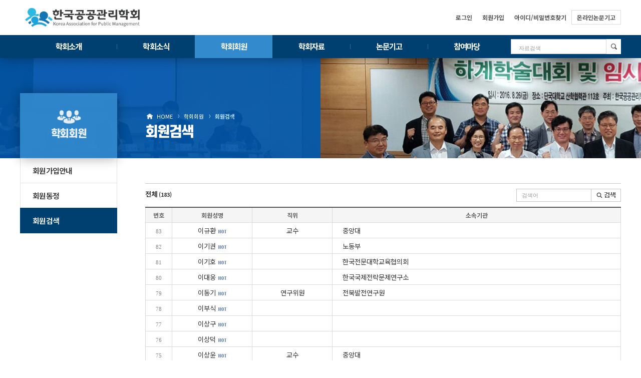

--- FILE ---
content_type: text/html; charset=utf-8
request_url: http://kapm21.or.kr/bbs/board.php?bo_table=member_search&page=9&page=6
body_size: 4055
content:
<!DOCTYPE html>
<html lang="ko">
<head>
<meta http-equiv="Content-Type" content="text/html; charset=utf-8" />
<meta http-equiv="Content-Script-Type" content="text/javascript" />
<meta http-equiv="Content-Style-Type" content="text/css" />
<meta http-equiv="X-UA-Compatible" content="IE=edge" />
<meta name="viewport" content="width=1140, initial-scale=1">
<title>학회회원 > 회원검색 6 페이지</title>
<link rel="shortcut icon" type="image/x-icon" href="../images/common/favicon.ico" />
<link rel="stylesheet" href="../style.css" type="text/css">
</head>
<script type="text/javascript">
// 자바스크립트에서 사용하는 전역변수 선언
var opss      = "false";
var g4_path      = "..";
var g4_bbs       = "bbs";
var g4_bbs_img   = "img";
var g4_url       = "http://kapm21.or.kr";
var g4_is_member = "";
var g4_is_admin  = "";
var g4_bo_table  = "member_search";
var g4_sca       = "";
var g4_charset   = "utf-8";
var g4_cookie_domain = "";
var g4_is_gecko  = navigator.userAgent.toLowerCase().indexOf("gecko") != -1;
var g4_is_ie     = navigator.userAgent.toLowerCase().indexOf("msie") != -1;
</script>
<script type="text/javascript" src="../-js/modernizr-custom.js"></script>
<script type="text/javascript" src="../-js/jquery-1.10.2.js"></script>
<script type="text/javascript" src="../js/common.js"></script>
<body id="cau-body" class="cau-sub">
<link rel="stylesheet" type="text/css" href="../-css/jquery-ui.css" />
<link rel="stylesheet" type="text/css" href="../-css/swiper.css" />
<link rel="stylesheet" type="text/css" href="../-js/fancybox/jquery.fancybox.css" />
<link rel="stylesheet" type="text/css" href="../-css/jquery.datetimepicker.css" />
<link rel="stylesheet" type="text/css" href="../-css/common.css" />
<link rel="stylesheet" type="text/css" href="../-css/desk.css?ver=20240625" />
<script type="text/javascript" src="../-js/jquery.mobile.custom.js"></script>
<script type="text/javascript" src="../-js/jquery.easing.1.3.js"></script>
<script type="text/javascript" src="../-js/jquery.nicescroll.js"></script>
<script type="text/javascript" src="../-js/jquery-ui.js"></script>
<script type="text/javascript" src="../-js/jquery.cookie.js"></script>
<script type="text/javascript" src="../-js/swiper.jquery.js"></script>
<script type="text/javascript" src="../-js/fancybox/jquery.fancybox.js"></script>
<script type="text/javascript" src="../-js/jquery.datetimepicker.js"></script>
<script type="text/javascript" src="../-js/common.js"></script>
<script type="text/javascript" src="../-js/desk.js"></script>
<header class="cau-header">
	<div class="header-top">
		<div class="cau-basewrap">
			<h1><a href=".." class="cau-logo" title="홈으로">한국공공관리학회</a></h1>
			<nav>
				<ul>
					<li><a href="../bbs/login.php?url=%2Fbbs%2Fboard.php%3Fbo_table%3Dmember_search%26page%3D9%26page%3D6">로그인</a></li>
					<li><a href="../bbs/register.php">회원가입</a></li>
					<li><a href="javascript:win_password_lost();">아이디/비밀번호찾기</a></li>
					<li><a href="../opss">온라인논문기고</a></li>
				</ul>
			</nav>
		</div>
	</div>
	<div class="header-menu">
		<div class="cau-basewrap">
			<nav>
				<ul>
					<li><a href="../about">학회소개</a>
						<ul>
							<li><a href="../about/">학회장 인사말</a></li>
							<li><a href="../about/organization">임원진과 이사회</a></li>
							<li><a href="../about/business">사업소개</a></li>
							<li><a href="../about/history">설립취지와 연혁</a></li>
							<li><a href="../about/regulation">정관과 규정</a></li>
						</ul>
					</li>
					<li><a href="../bbs/board.php?bo_table=notice">학회소식</a>
						<ul>
							<li><a href="../bbs/board.php?bo_table=notice">공지사항</a></li>
							<li><a href="../bbs/board.php?bo_table=news">학회뉴스</a></li>
							<li><a href="../bbs/board.php?bo_table=schedule">행사일정</a></li>
							<li><a href="../bbs/board.php?bo_table=photo">행사사진</a></li>
						</ul>
					</li>
					<li class="on"><a href="../member">학회회원</a>
						<ul>
							<li><a href="../member">회원가입안내</a></li>
							<li><a href="../bbs/board.php?bo_table=member_news">회원동정</a></li>
							<li class="on"><a href="../bbs/board.php?bo_table=member_search">회원검색</a></li>
						</ul>
					</li>
					<li><a href="../bbs/board.php?bo_table=data_conference">학회자료</a>
						<ul>
							<li><a href="../bbs/board.php?bo_table=data_conference">학술대회 발표논문집</a></li>
							<li><a href="../bbs/board.php?bo_table=data_journal">학회 논문집</a></li>
						</ul>
					</li>
					<li><a href="../thesis">논문기고</a>
						<ul>
							<li><a href="../thesis/">원고작성요령</a></li>
							<li><a href="../thesis/submission">논문접수방법</a></li>
							<li><a href="../thesis/ethics">윤리규정</a></li>
							<li><a href="../thesis/edit">편집규정</a></li>
						</ul>
					</li>
					<li><a href="../bbs/board.php?bo_table=forum">참여마당</a>
						<ul>
							<li><a href="../bbs/board.php?bo_table=forum">자유게시판</a></li>
							<li><a href="../bbs/board.php?bo_table=org_news">관련기관소식</a></li>
							<li><a href="../bbs/board.php?bo_table=link">관련사이트</a></li>
						</ul>
					</li>
				</ul>
			</nav>
			<div class="header-search">
				<form name="fsearchbox" method="get" onsubmit="return fsearchbox_submit(this);">
					<input type="hidden" name="sop" value="and">
					<div class="field">
						<input type="text" name="stx" class="inp" placeholder="자료검색">
					</div>
					<input type="submit" value="검색" class="btn">
				</form>
			</div>
		</div>
	</div>
</header>
<div class="cau-visual sub-visual  group3">
	<div class="cau-basewrap">
		<div class="txt">
			<div class="location">
				<a href=".." class="t">HOME</a>
				<a href="../member" class="t">학회회원</a>				<a class="t">회원검색</a>							</div>
			<h2>회원검색</h2>
		</div>
	</div>
</div>




<div class="cau-sub-content group3">
	<div class="cau-basewrap">
		<div class="content-menu">
			<div class="title">
				<h2>학회회원</h2>
			</div>
						<ul>
							<li><a href="../member">회원가입안내</a></li>
							<li><a href="../bbs/board.php?bo_table=member_news">회원동정</a></li>
							<li class="on"><a href="../bbs/board.php?bo_table=member_search">회원검색</a></li>
						</ul>
		</div>

		<div class="content-main">
						<script type="text/javascript" src="../js/sideview.js"></script>

<link href="../skin/board/member_search/style.css" rel="stylesheet" type="text/css" />
<!-- 게시판 목록 시작 -->
<div class="bbs_stat">
	<div class="bbs_cate">
		<span class='write'><a href='?bo_table=member_search'>전체<font>(183)</font></a></span>			</div>
	<div class="bbs_src">
		<table cellpadding="0" cellspacing="0">
			<tr>
				<td align="left">
				<form name="fsearch" method="get">
				<input type="hidden" name="bo_table" value="member_search">
				<input type="hidden" name="sca" value="">
				<input type="hidden" name="sfl" value="wr_subject||wr_content">
				</td>
				<td align="left" style="position:relative;"><span class="cau-tooltip" style="font-size:0.8em;">제목과 내용 통합검색. 키워드별로 한칸 띄워 입력</span><input name="stx" class="bbs_search" maxlength="33" itemname="검색어" value='' placeholder="검색어"></td>
				<td><input type=image src="../skin/board/member_search/img/btn_search.gif" border="0" align="absmiddle"></td>
				 				</form>
			</tr>
		</table>	
	</div>
</div>
<table width="100%" align="center" cellpadding="0" cellspacing="0">
    <tr>
	    <td>

<!-- 제목 -->
<form name="fboardlist" method="post" style="margin:0px;">
<input type="hidden" name="bo_table" value="member_search">
<input type="hidden" name="sfl"  value="">
<input type="hidden" name="stx"  value="">
<input type="hidden" name="spt"  value="">
<input type="hidden" name="page" value="6">
<input type="hidden" name="sw"   value="">

<div class="cau-table-intro newintro">
<table width="100%" cellpadding="0" cellspacing="0">
    <tr height="30" class="bbs_top_title">
        <th width="50">번호</td>
                        <th width="160">회원성명</thth>
        <th width="160">직위</th>
        <th>소속기관</td>
    </tr>
<!-- 목록 -->
    <tr align="center" > 
        <td>
        <span class='text8'>83</span></td>
                        <td>
        <a href='../bbs/board.php?bo_table=member_search&wr_id=92&page=6'><span style=' '>이규환</span></a>   <img src='../skin/board/member_search/img/icon_hot.gif' align='absmiddle'> </td>
        <td>교수</td>
        <td style="text-align:left;">중앙대</td>
    </tr>
    <tr align="center" > 
        <td>
        <span class='text8'>82</span></td>
                        <td>
        <a href='../bbs/board.php?bo_table=member_search&wr_id=93&page=6'><span style=' '>이기권</span></a>   <img src='../skin/board/member_search/img/icon_hot.gif' align='absmiddle'> </td>
        <td></td>
        <td style="text-align:left;">노동부</td>
    </tr>
    <tr align="center" > 
        <td>
        <span class='text8'>81</span></td>
                        <td>
        <a href='../bbs/board.php?bo_table=member_search&wr_id=94&page=6'><span style=' '>이기호</span></a>   <img src='../skin/board/member_search/img/icon_hot.gif' align='absmiddle'> </td>
        <td></td>
        <td style="text-align:left;">한국전문대학교육협의회</td>
    </tr>
    <tr align="center" > 
        <td>
        <span class='text8'>80</span></td>
                        <td>
        <a href='../bbs/board.php?bo_table=member_search&wr_id=95&page=6'><span style=' '>이대웅</span></a>   <img src='../skin/board/member_search/img/icon_hot.gif' align='absmiddle'> </td>
        <td></td>
        <td style="text-align:left;">한국국제전략문제연구소</td>
    </tr>
    <tr align="center" > 
        <td>
        <span class='text8'>79</span></td>
                        <td>
        <a href='../bbs/board.php?bo_table=member_search&wr_id=96&page=6'><span style=' '>이동기</span></a>   <img src='../skin/board/member_search/img/icon_hot.gif' align='absmiddle'> </td>
        <td>연구위원</td>
        <td style="text-align:left;">전북발전연구원</td>
    </tr>
    <tr align="center" > 
        <td>
        <span class='text8'>78</span></td>
                        <td>
        <a href='../bbs/board.php?bo_table=member_search&wr_id=97&page=6'><span style=' '>이부식</span></a>   <img src='../skin/board/member_search/img/icon_hot.gif' align='absmiddle'> </td>
        <td></td>
        <td style="text-align:left;"></td>
    </tr>
    <tr align="center" > 
        <td>
        <span class='text8'>77</span></td>
                        <td>
        <a href='../bbs/board.php?bo_table=member_search&wr_id=98&page=6'><span style=' '>이상구</span></a>   <img src='../skin/board/member_search/img/icon_hot.gif' align='absmiddle'> </td>
        <td></td>
        <td style="text-align:left;"></td>
    </tr>
    <tr align="center" > 
        <td>
        <span class='text8'>76</span></td>
                        <td>
        <a href='../bbs/board.php?bo_table=member_search&wr_id=99&page=6'><span style=' '>이상덕</span></a>   <img src='../skin/board/member_search/img/icon_hot.gif' align='absmiddle'> </td>
        <td></td>
        <td style="text-align:left;"></td>
    </tr>
    <tr align="center" > 
        <td>
        <span class='text8'>75</span></td>
                        <td>
        <a href='../bbs/board.php?bo_table=member_search&wr_id=100&page=6'><span style=' '>이상윤</span></a>   <img src='../skin/board/member_search/img/icon_hot.gif' align='absmiddle'> </td>
        <td>교수</td>
        <td style="text-align:left;">중앙대</td>
    </tr>
    <tr align="center" > 
        <td>
        <span class='text8'>74</span></td>
                        <td>
        <a href='../bbs/board.php?bo_table=member_search&wr_id=101&page=6'><span style=' '>이석희</span></a>   <img src='../skin/board/member_search/img/icon_hot.gif' align='absmiddle'> </td>
        <td></td>
        <td style="text-align:left;">한국교육개발원(연구위원)</td>
    </tr>
    <tr align="center" > 
        <td>
        <span class='text8'>73</span></td>
                        <td>
        <a href='../bbs/board.php?bo_table=member_search&wr_id=102&page=6'><span style=' '>이성로</span></a>   <img src='../skin/board/member_search/img/icon_hot.gif' align='absmiddle'> </td>
        <td>교수</td>
        <td style="text-align:left;">안동대</td>
    </tr>
    <tr align="center" > 
        <td>
        <span class='text8'>72</span></td>
                        <td>
        <a href='../bbs/board.php?bo_table=member_search&wr_id=103&page=6'><span style=' '>이순남</span></a>   <img src='../skin/board/member_search/img/icon_hot.gif' align='absmiddle'> </td>
        <td></td>
        <td style="text-align:left;">대한간호협회</td>
    </tr>
    <tr align="center" > 
        <td>
        <span class='text8'>71</span></td>
                        <td>
        <a href='../bbs/board.php?bo_table=member_search&wr_id=104&page=6'><span style=' '>이영회</span></a>   <img src='../skin/board/member_search/img/icon_hot.gif' align='absmiddle'> </td>
        <td></td>
        <td style="text-align:left;">경원대</td>
    </tr>
    <tr align="center" > 
        <td>
        <span class='text8'>70</span></td>
                        <td>
        <a href='../bbs/board.php?bo_table=member_search&wr_id=105&page=6'><span style=' '>이용규</span></a>   <img src='../skin/board/member_search/img/icon_hot.gif' align='absmiddle'> </td>
        <td>교수</td>
        <td style="text-align:left;">중앙대</td>
    </tr>
    <tr align="center" > 
        <td>
        <span class='text8'>69</span></td>
                        <td>
        <a href='../bbs/board.php?bo_table=member_search&wr_id=106&page=6'><span style=' '>이원영</span></a>   <img src='../skin/board/member_search/img/icon_hot.gif' align='absmiddle'> </td>
        <td></td>
        <td style="text-align:left;">SLD 대표</td>
    </tr>
    <tr align="center" > 
        <td>
        <span class='text8'>68</span></td>
                        <td>
        <a href='../bbs/board.php?bo_table=member_search&wr_id=107&page=6'><span style=' '>이원장</span></a>   <img src='../skin/board/member_search/img/icon_hot.gif' align='absmiddle'> </td>
        <td></td>
        <td style="text-align:left;">호남대</td>
    </tr>
    <tr align="center" > 
        <td>
        <span class='text8'>67</span></td>
                        <td>
        <a href='../bbs/board.php?bo_table=member_search&wr_id=108&page=6'><span style=' '>이의호</span></a>   <img src='../skin/board/member_search/img/icon_hot.gif' align='absmiddle'> </td>
        <td></td>
        <td style="text-align:left;">경원대</td>
    </tr>
    <tr align="center" > 
        <td>
        <span class='text8'>66</span></td>
                        <td>
        <a href='../bbs/board.php?bo_table=member_search&wr_id=109&page=6'><span style=' '>이재성</span></a>   <img src='../skin/board/member_search/img/icon_hot.gif' align='absmiddle'> </td>
        <td></td>
        <td style="text-align:left;">국가전문행정연수원</td>
    </tr>
    <tr align="center" > 
        <td>
        <span class='text8'>65</span></td>
                        <td>
        <a href='../bbs/board.php?bo_table=member_search&wr_id=110&page=6'><span style=' '>이재토</span></a>   <img src='../skin/board/member_search/img/icon_hot.gif' align='absmiddle'> </td>
        <td></td>
        <td style="text-align:left;"></td>
    </tr>
    <tr align="center" > 
        <td>
        <span class='text8'>64</span></td>
                        <td>
        <a href='../bbs/board.php?bo_table=member_search&wr_id=111&page=6'><span style=' '>이정엽</span></a>   <img src='../skin/board/member_search/img/icon_hot.gif' align='absmiddle'> </td>
        <td></td>
        <td style="text-align:left;">한성신학대</td>
    </tr>
    	</tr>
</table>
</div>
</form>

<!-- 페이징 -->
<div class="paginate_complex">
            <a href='./board.php?bo_table=member_search&page=6&page=1' class="direction prev">	<span> </span><span> </span> </a> <a href='./board.php?bo_table=member_search&page=6&page=1'><span>1</span></a> <a href='./board.php?bo_table=member_search&page=6&page=2'><span>2</span></a> <a href='./board.php?bo_table=member_search&page=6&page=3'><span>3</span></a> <a href='./board.php?bo_table=member_search&page=6&page=4'><span>4</span></a> <a href='./board.php?bo_table=member_search&page=6&page=5'><span>5</span></a> <strong>6</strong>  <a href='./board.php?bo_table=member_search&page=6&page=7'><span>7</span></a> <a href='./board.php?bo_table=member_search&page=6&page=8'><span>8</span></a> <a href='./board.php?bo_table=member_search&page=6&page=9'><span>9</span></a> <a href='./board.php?bo_table=member_search&page=6&page=10'><span>10</span></a> <a href='./board.php?bo_table=member_search&page=6&page=10' class="direction next" ><span> </span><span> </span> </a>    </div>



<div style="float:right;">
    	
    </div>

    </td>
    </tr>
</table>


<script language="JavaScript">
if ("") document.fcategory.sca.value = "";
if ("") {
    document.fsearch.sfl.value = "";
}
</script>

<!-- 게시판 목록 끝 -->		</div>
	</div>
</div>



<footer id="cau-bottom" class="cau-footer">
	<div class="footer-menu">
		<div class="cau-basewrap">
			<nav>
				<ul>
					<li><a href="../member/privacy-policy">개인정보취급방침</a></li>
					<li><a href="../about/regulation">학회정관 및 규정</a></li>
					<li><a href="../thesis/">논문기고요령</a></li>
					<li><a href="../thesis/ethics">논문윤리규정</a></li>
					<li><a href="../thesis/edit">논문편집규정</a></li>
					<li><a href="../bbs/board.php?bo_table=forum">Q&A</a></li>
				</ul>
			</nav>
			<div class="ctr">
				<a href="#cau-body" title="위로 이동" class="tp">위로</a>
			</div>
		</div>
	</div>
	<div class="footer-info">
		<div class="cau-basewrap">
			<h2>사단법인 한국공공관리학회</h2>
			<span class="t">(07345) 서울특별시 영등포구 63로 32(여의도동) 콤비빌딩 714호</span>
			<p>
			<span class="t"><strong>사무국</strong> TEL : 02-820-6923  EMAIL : kapm21sec2@gmail.com]</span>
			<span class="t"><strong>편집위원회</strong> EMAIL : kapm21@naver.com <span style="color:red;">(* 공공관리학보 문의는 편집위원회 이메일로만 받음)</span></span>
			</p>
			<p class="copy">COPYRIGHT ⓒ Korea Association for Public Management.  ALL RIGHTS RESERVED.</p>
			<div class="ban">
				<a href=".." title="홈으로" class="univ">사단법인 한국공공관리학회</a>
			</div>
		</div>
	</div>
</footer>



<script type="text/javascript" src="../js/wrest.js"></script>

<!-- 새창 대신 사용하는 iframe -->
<iframe width=0 height=0 name='hiddenframe' style='display:none;'></iframe>


</body>
</html>

<!-- 사용스킨 : member_search -->


--- FILE ---
content_type: application/javascript
request_url: http://kapm21.or.kr/-js/jquery.nicescroll.js
body_size: 24292
content:
/* jquery.nicescroll
-- version 3.4.0
-- copyright 2011-12-13 InuYaksa*2013
-- licensed under the MIT
--
-- http://areaaperta.com/nicescroll
-- https://github.com/inuyaksa/jquery.nicescroll
--
*/

(function(jQuery){

  // globals
  var domfocus = false;
  var mousefocus = false;
  var zoomactive = false;
  var tabindexcounter = 5000;
  var ascrailcounter = 2000;
  var globalmaxzindex = 0;
  
  var $ = jQuery;  // sandbox
 
  // http://stackoverflow.com/questions/2161159/get-script-path
  function getScriptPath() {
    var scripts=document.getElementsByTagName('script');
    var path=scripts[scripts.length-1].src.split('?')[0];
    return (path.split('/').length>0) ? path.split('/').slice(0,-1).join('/')+'/' : '';
  }
  var scriptpath = getScriptPath();

// derived by Paul Irish https://gist.github.com/paulirish/1579671 - thanks for your code!

  if (!Array.prototype.forEach) {  // JS 1.6 polyfill
    Array.prototype.forEach = function(fn, scope) {
      for(var i = 0, len = this.length; i < len; ++i) {
        fn.call(scope, this[i], i, this);
      }
    }
  }
  
  var vendors = ['ms','moz','webkit','o'];
  
  var setAnimationFrame = window.requestAnimationFrame||false;
  var clearAnimationFrame = window.cancelAnimationFrame||false;

  vendors.forEach(function(v){
    if (!setAnimationFrame) setAnimationFrame = window[v+'RequestAnimationFrame'];
    if (!clearAnimationFrame) clearAnimationFrame = window[v+'CancelAnimationFrame']||window[v+'CancelRequestAnimationFrame'];    
  });
  
  var clsMutationObserver = window.MutationObserver || window.WebKitMutationObserver || false;
  
  var _globaloptions = {
      zindex:"9999999999999999",
      cursoropacitymin:0,
      cursoropacitymax:1,
      cursorcolor:"#424242",
      cursorwidth:"5px",
      cursorborder:"1px solid #fff",
      cursorborderradius:"5px",
      scrollspeed:60,
      mousescrollstep:8*3,
      touchbehavior:false,
      hwacceleration:true,
      usetransition:true,
      boxzoom:false,
      dblclickzoom:true,
      gesturezoom:true,
      grabcursorenabled:true,
      autohidemode:true,
      background:"",
      iframeautoresize:true,
      cursorminheight:32,
      preservenativescrolling:true,
      railoffset:false,
      bouncescroll:true,
      spacebarenabled:true,
      railpadding:{top:0,right:0,left:0,bottom:0},
      disableoutline:true,
      horizrailenabled:true,
      railalign:"right",
      railvalign:"bottom",
      enabletranslate3d:true,
      enablemousewheel:true,
      enablekeyboard:true,
      smoothscroll:true,
      sensitiverail:true,
      enablemouselockapi:true,
//      cursormaxheight:false,
      cursorfixedheight:false,      
      directionlockdeadzone:6,
      hidecursordelay:400,
      nativeparentscrolling:true,
      enablescrollonselection:true,
      overflowx:true,
      overflowy:true,
      cursordragspeed:0.3,
      rtlmode:false,
      cursordragontouch:false
  }
  
  var browserdetected = false;
  
  var getBrowserDetection = function() {
  
    if (browserdetected) return browserdetected;
  
    var domtest = document.createElement('DIV');

    var d = {};
    
		d.haspointerlock = "pointerLockElement" in document || "mozPointerLockElement" in document || "webkitPointerLockElement" in document;
		
    d.isopera = ("opera" in window);
    d.isopera12 = (d.isopera&&("getUserMedia" in navigator));
    
    d.isie = (("all" in document) && ("attachEvent" in domtest) && !d.isopera);
    d.isieold = (d.isie && !("msInterpolationMode" in domtest.style));  // IE6 and older
    d.isie7 = d.isie&&!d.isieold&&(!("documentMode" in document)||(document.documentMode==7));
    d.isie8 = d.isie&&("documentMode" in document)&&(document.documentMode==8);
    d.isie9 = d.isie&&("performance" in window)&&(document.documentMode>=9);
    d.isie10 = d.isie&&("performance" in window)&&(document.documentMode>=10);
    
    d.isie9mobile = /iemobile.9/i.test(navigator.userAgent);  //wp 7.1 mango
    if (d.isie9mobile) d.isie9 = false;
    d.isie7mobile = (!d.isie9mobile&&d.isie7) && /iemobile/i.test(navigator.userAgent);  //wp 7.0
    
    d.ismozilla = ("MozAppearance" in domtest.style);
		
    d.iswebkit = ("WebkitAppearance" in domtest.style);
    
    d.ischrome = ("chrome" in window);
		d.ischrome22 = (d.ischrome&&d.haspointerlock);
    d.ischrome26 = (d.ischrome&&("transition" in domtest.style));  // issue with transform detection (maintain prefix)
    
    d.cantouch = ("ontouchstart" in document.documentElement)||("ontouchstart" in window);  // detection for Chrome Touch Emulation
    d.hasmstouch = (window.navigator.msPointerEnabled||false);  // IE10+ pointer events
		
    d.ismac = /^mac$/i.test(navigator.platform);
    
    d.isios = (d.cantouch && /iphone|ipad|ipod/i.test(navigator.platform));
    d.isios4 = ((d.isios)&&!("seal" in Object));
    
    d.isandroid = (/android/i.test(navigator.userAgent));
    
    d.trstyle = false;
    d.hastransform = false;
    d.hastranslate3d = false;
    d.transitionstyle = false;
    d.hastransition = false;
    d.transitionend = false;
    
    var check = ['transform','msTransform','webkitTransform','MozTransform','OTransform'];
    for(var a=0;a<check.length;a++){
      if (typeof domtest.style[check[a]] != "undefined") {
        d.trstyle = check[a];
        break;
      }
    }
    d.hastransform = (d.trstyle != false);
    if (d.hastransform) {
      domtest.style[d.trstyle] = "translate3d(1px,2px,3px)";
      d.hastranslate3d = /translate3d/.test(domtest.style[d.trstyle]);
    }
    
    d.transitionstyle = false;
    d.prefixstyle = '';
    d.transitionend = false;
    var check = ['transition','webkitTransition','MozTransition','OTransition','OTransition','msTransition','KhtmlTransition'];
    var prefix = ['','-webkit-','-moz-','-o-','-o','-ms-','-khtml-'];
    var evs = ['transitionend','webkitTransitionEnd','transitionend','otransitionend','oTransitionEnd','msTransitionEnd','KhtmlTransitionEnd'];
    for(var a=0;a<check.length;a++) {
      if (check[a] in domtest.style) {
        d.transitionstyle = check[a];
        d.prefixstyle = prefix[a];
        d.transitionend = evs[a];
        break;
      }
    }
    if (d.ischrome26) {  // use always prefix
      d.prefixstyle = prefix[1];
    }
    
    d.hastransition = (d.transitionstyle);
    
    function detectCursorGrab() {      
      var lst = ['-moz-grab','-webkit-grab','grab'];
      if ((d.ischrome&&!d.ischrome22)||d.isie) lst=[];  // force setting for IE returns false positive and chrome cursor bug
      for(var a=0;a<lst.length;a++) {
        var p = lst[a];
        domtest.style['cursor']=p;
        if (domtest.style['cursor']==p) return p;
      }
      return 'url(http://www.google.com/intl/en_ALL/mapfiles/openhand.cur),n-resize';  // thank you google for custom cursor!
    }
    d.cursorgrabvalue = detectCursorGrab();

    d.hasmousecapture = ("setCapture" in domtest);
    
    d.hasMutationObserver = (clsMutationObserver !== false);
    
    domtest = null;  //memory released

    browserdetected = d;
    
    return d;  
  }
  
  var NiceScrollClass = function(myopt,me) {

    var self = this;

    this.version = '3.4.0';
    this.name = 'nicescroll';
    
    this.me = me;
    
    this.opt = {
      doc:$("body"),
      win:false
    };
    
    $.extend(this.opt,_globaloptions);
    
// Options for internal use
    this.opt.snapbackspeed = 80;
    
    if (myopt||false) {
      for(var a in self.opt) {
        if (typeof myopt[a] != "undefined") self.opt[a] = myopt[a];
      }
    }
    
    this.doc = self.opt.doc;
    this.iddoc = (this.doc&&this.doc[0])?this.doc[0].id||'':'';    
    this.ispage = /BODY|HTML/.test((self.opt.win)?self.opt.win[0].nodeName:this.doc[0].nodeName);
    this.haswrapper = (self.opt.win!==false);
    this.win = self.opt.win||(this.ispage?$(window):this.doc);
    this.docscroll = (this.ispage&&!this.haswrapper)?$(window):this.win;
    this.body = $("body");
    this.viewport = false;
    
    this.isfixed = false;
    
    this.iframe = false;
    this.isiframe = ((this.doc[0].nodeName == 'IFRAME') && (this.win[0].nodeName == 'IFRAME'));
    
    this.istextarea = (this.win[0].nodeName == 'TEXTAREA');
    
    this.forcescreen = false; //force to use screen position on events

    this.canshowonmouseevent = (self.opt.autohidemode!="scroll");
    
// Events jump table    
    this.onmousedown = false;
    this.onmouseup = false;
    this.onmousemove = false;
    this.onmousewheel = false;
    this.onkeypress = false;
    this.ongesturezoom = false;
    this.onclick = false;
    
// Nicescroll custom events
    this.onscrollstart = false;
    this.onscrollend = false;
    this.onscrollcancel = false;    
    
    this.onzoomin = false;
    this.onzoomout = false;
    
// Let's start!  
    this.view = false;
    this.page = false;
    
    this.scroll = {x:0,y:0};
    this.scrollratio = {x:0,y:0};    
    this.cursorheight = 20;
    this.scrollvaluemax = 0;
    
    this.checkrtlmode = false;
    
    this.scrollrunning = false;
    
    this.scrollmom = false;
    
    this.observer = false;
    this.observerremover = false;  // observer on parent for remove detection
    
    do {
      this.id = "ascrail"+(ascrailcounter++);
    } while (document.getElementById(this.id));
    
    this.rail = false;
    this.cursor = false;
    this.cursorfreezed = false;  
    this.selectiondrag = false;
    
    this.zoom = false;
    this.zoomactive = false;
    
    this.hasfocus = false;
    this.hasmousefocus = false;
    
    this.visibility = true;
    this.locked = false;
    this.hidden = false; // rails always hidden
    this.cursoractive = true; // user can interact with cursors
    
    this.overflowx = self.opt.overflowx;
    this.overflowy = self.opt.overflowy;
    
    this.nativescrollingarea = false;
    this.checkarea = 0;
    
    this.events = [];  // event list for unbind
    
    this.saved = {};
    
    this.delaylist = {};
    this.synclist = {};
    
    this.lastdeltax = 0;
    this.lastdeltay = 0;
    
    this.detected = getBrowserDetection(); 
    
    var cap = $.extend({},this.detected);
 
    this.canhwscroll = (cap.hastransform&&self.opt.hwacceleration);
    this.ishwscroll = (this.canhwscroll&&self.haswrapper);
    
    this.istouchcapable = false;  // desktop devices with touch screen support
    
//## Check Chrome desktop with touch support
    if (cap.cantouch&&cap.ischrome&&!cap.isios&&!cap.isandroid) {
      this.istouchcapable = true;
      cap.cantouch = false;  // parse normal desktop events
    }    

//## Firefox 18 nightly build (desktop) false positive (or desktop with touch support)
    if (cap.cantouch&&cap.ismozilla&&!cap.isios) {
      this.istouchcapable = true;
      cap.cantouch = false;  // parse normal desktop events
    }    
    
//## disable MouseLock API on user request

    if (!self.opt.enablemouselockapi) {
      cap.hasmousecapture = false;
      cap.haspointerlock = false;
    }
    
    this.delayed = function(name,fn,tm,lazy) {
      var dd = self.delaylist[name];
      var nw = (new Date()).getTime();
      if (!lazy&&dd&&dd.tt) return false;
      if (dd&&dd.tt) clearTimeout(dd.tt);
      if (dd&&dd.last+tm>nw&&!dd.tt) {      
        self.delaylist[name] = {
          last:nw+tm,
          tt:setTimeout(function(){self.delaylist[name].tt=0;fn.call();},tm)
        }
      }
      else if (!dd||!dd.tt) {
        self.delaylist[name] = {
          last:nw,
          tt:0
        }
        setTimeout(function(){fn.call();},0);
      }
    };
    
    this.debounced = function(name,fn,tm) {
      var dd = self.delaylist[name];
      var nw = (new Date()).getTime();      
      self.delaylist[name] = fn;
      if (!dd) {        
        setTimeout(function(){var fn=self.delaylist[name];self.delaylist[name]=false;fn.call();},tm);
      }
    }
    
    this.synched = function(name,fn) {
    
      function requestSync() {
        if (self.onsync) return;
        setAnimationFrame(function(){
          self.onsync = false;
          for(name in self.synclist){
            var fn = self.synclist[name];
            if (fn) fn.call(self);
            self.synclist[name] = false;
          }
        });
        self.onsync = true;
      };    
    
      self.synclist[name] = fn;
      requestSync();
      return name;
    };
    
    this.unsynched = function(name) {
      if (self.synclist[name]) self.synclist[name] = false;
    }
    
    this.css = function(el,pars) {  // save & set
      for(var n in pars) {
        self.saved.css.push([el,n,el.css(n)]);
        el.css(n,pars[n]);
      }
    };
    
    this.scrollTop = function(val) {
      return (typeof val == "undefined") ? self.getScrollTop() : self.setScrollTop(val);
    };

    this.scrollLeft = function(val) {
      return (typeof val == "undefined") ? self.getScrollLeft() : self.setScrollLeft(val);
    };
    
// derived by by Dan Pupius www.pupius.net
    BezierClass = function(st,ed,spd,p1,p2,p3,p4) {
      this.st = st;
      this.ed = ed;
      this.spd = spd;
      
      this.p1 = p1||0;
      this.p2 = p2||1;
      this.p3 = p3||0;
      this.p4 = p4||1;
      
      this.ts = (new Date()).getTime();
      this.df = this.ed-this.st;
    };
    BezierClass.prototype = {
      B2:function(t){ return 3*t*t*(1-t) },
      B3:function(t){ return 3*t*(1-t)*(1-t) },
      B4:function(t){ return (1-t)*(1-t)*(1-t) },
      getNow:function(){
        var nw = (new Date()).getTime();
        var pc = 1-((nw-this.ts)/this.spd);
        var bz = this.B2(pc) + this.B3(pc) + this.B4(pc);
        return (pc<0) ? this.ed : this.st+Math.round(this.df*bz);
      },
      update:function(ed,spd){
        this.st = this.getNow();
        this.ed = ed;
        this.spd = spd;
        this.ts = (new Date()).getTime();
        this.df = this.ed-this.st;
        return this;
      }
    };
    
    if (this.ishwscroll) {  
    // hw accelerated scroll
      this.doc.translate = {x:0,y:0,tx:"0px",ty:"0px"};
      
      //this one can help to enable hw accel on ios6 http://indiegamr.com/ios6-html-hardware-acceleration-changes-and-how-to-fix-them/
      if (cap.hastranslate3d&&cap.isios) this.doc.css("-webkit-backface-visibility","hidden");  // prevent flickering http://stackoverflow.com/questions/3461441/      
      
      //derived from http://stackoverflow.com/questions/11236090/
      function getMatrixValues() {
        var tr = self.doc.css(cap.trstyle);
        if (tr&&(tr.substr(0,6)=="matrix")) {
          return tr.replace(/^.*\((.*)\)$/g, "$1").replace(/px/g,'').split(/, +/);
        }
        return false;
      }
      
      this.getScrollTop = function(last) {
        if (!last) {
          var mtx = getMatrixValues();
          if (mtx) return (mtx.length==16) ? -mtx[13] : -mtx[5];  //matrix3d 16 on IE10
          if (self.timerscroll&&self.timerscroll.bz) return self.timerscroll.bz.getNow();
        }
        return self.doc.translate.y;
      };

      this.getScrollLeft = function(last) {
        if (!last) {
          var mtx = getMatrixValues();          
          if (mtx) return (mtx.length==16) ? -mtx[12] : -mtx[4];  //matrix3d 16 on IE10
          if (self.timerscroll&&self.timerscroll.bh) return self.timerscroll.bh.getNow();
        }
        return self.doc.translate.x;
      };
      
      if (document.createEvent) {
        this.notifyScrollEvent = function(el) {
          var e = document.createEvent("UIEvents");
          e.initUIEvent("scroll", false, true, window, 1);
          el.dispatchEvent(e);
        };
      }
      else if (document.fireEvent) {
        this.notifyScrollEvent = function(el) {
          var e = document.createEventObject();
          el.fireEvent("onscroll");
          e.cancelBubble = true; 
        };
      }
      else {
        this.notifyScrollEvent = function(el,add) {}; //NOPE
      }
      
      if (cap.hastranslate3d&&self.opt.enabletranslate3d) {
        this.setScrollTop = function(val,silent) {
          self.doc.translate.y = val;
          self.doc.translate.ty = (val*-1)+"px";
          self.doc.css(cap.trstyle,"translate3d("+self.doc.translate.tx+","+self.doc.translate.ty+",0px)");          
          if (!silent) self.notifyScrollEvent(self.win[0]);
        };
        this.setScrollLeft = function(val,silent) {          
          self.doc.translate.x = val;
          self.doc.translate.tx = (val*-1)+"px";
          self.doc.css(cap.trstyle,"translate3d("+self.doc.translate.tx+","+self.doc.translate.ty+",0px)");          
          if (!silent) self.notifyScrollEvent(self.win[0]);
        };
      } else {
        this.setScrollTop = function(val,silent) {
          self.doc.translate.y = val;
          self.doc.translate.ty = (val*-1)+"px";
          self.doc.css(cap.trstyle,"translate("+self.doc.translate.tx+","+self.doc.translate.ty+")");
          if (!silent) self.notifyScrollEvent(self.win[0]);          
        };
        this.setScrollLeft = function(val,silent) {        
          self.doc.translate.x = val;
          self.doc.translate.tx = (val*-1)+"px";
          self.doc.css(cap.trstyle,"translate("+self.doc.translate.tx+","+self.doc.translate.ty+")");
          if (!silent) self.notifyScrollEvent(self.win[0]);
        };
      }
    } else {
    // native scroll
      this.getScrollTop = function() {
        return self.docscroll.scrollTop();
      };
      this.setScrollTop = function(val) {        
        return self.docscroll.scrollTop(val);
      };
      this.getScrollLeft = function() {
        return self.docscroll.scrollLeft();
      };
      this.setScrollLeft = function(val) {
        return self.docscroll.scrollLeft(val);
      };
    }
    
    this.getTarget = function(e) {
      if (!e) return false;
      if (e.target) return e.target;
      if (e.srcElement) return e.srcElement;
      return false;
    };
    
    this.hasParent = function(e,id) {
      if (!e) return false;
      var el = e.target||e.srcElement||e||false;
      while (el && el.id != id) {
        el = el.parentNode||false;
      }
      return (el!==false);
    };
    
    function getZIndex() {
      var dom = self.win;
      if ("zIndex" in dom) return dom.zIndex();  // use jQuery UI method when available
      while (dom.length>0) {        
        if (dom[0].nodeType==9) return false;
        var zi = dom.css('zIndex');        
        if (!isNaN(zi)&&zi!=0) return parseInt(zi);
        dom = dom.parent();
      }
      return false;
    };
    
//inspired by http://forum.jquery.com/topic/width-includes-border-width-when-set-to-thin-medium-thick-in-ie
    var _convertBorderWidth = {"thin":1,"medium":3,"thick":5};
    function getWidthToPixel(dom,prop,chkheight) {
      var wd = dom.css(prop);
      var px = parseFloat(wd);
      if (isNaN(px)) {
        px = _convertBorderWidth[wd]||0;
        var brd = (px==3) ? ((chkheight)?(self.win.outerHeight() - self.win.innerHeight()):(self.win.outerWidth() - self.win.innerWidth())) : 1; //DON'T TRUST CSS
        if (self.isie8&&px) px+=1;
        return (brd) ? px : 0; 
      }
      return px;
    };
    
    this.getOffset = function() {
      if (self.isfixed) return {top:parseFloat(self.win.css('top')),left:parseFloat(self.win.css('left'))};
      if (!self.viewport) return self.win.offset();
      var ww = self.win.offset();
      var vp = self.viewport.offset();
      return {top:ww.top-vp.top+self.viewport.scrollTop(),left:ww.left-vp.left+self.viewport.scrollLeft()};
    };
    
    this.updateScrollBar = function(len) {
      if (self.ishwscroll) {
        self.rail.css({height:self.win.innerHeight()});
        if (self.railh) self.railh.css({width:self.win.innerWidth()});
      } else {
        var wpos = self.getOffset();
        var pos = {top:wpos.top,left:wpos.left};
        pos.top+= getWidthToPixel(self.win,'border-top-width',true);
        var brd = (self.win.outerWidth() - self.win.innerWidth())/2;
        pos.left+= (self.rail.align) ? self.win.outerWidth() - getWidthToPixel(self.win,'border-right-width') - self.rail.width : getWidthToPixel(self.win,'border-left-width');
        
        var off = self.opt.railoffset;
        if (off) {
          if (off.top) pos.top+=off.top;
          if (self.rail.align&&off.left) pos.left+=off.left;
        }
        
				if (!self.locked) self.rail.css({top:pos.top,left:pos.left,height:(len)?len.h:self.win.innerHeight()});
				
				if (self.zoom) {				  
				  self.zoom.css({top:pos.top+1,left:(self.rail.align==1) ? pos.left-20 : pos.left+self.rail.width+4});
			  }
				
				if (self.railh&&!self.locked) {
					var pos = {top:wpos.top,left:wpos.left};
					var y = (self.railh.align) ? pos.top + getWidthToPixel(self.win,'border-top-width',true) + self.win.innerHeight() - self.railh.height : pos.top + getWidthToPixel(self.win,'border-top-width',true);
					var x = pos.left + getWidthToPixel(self.win,'border-left-width');
					self.railh.css({top:y,left:x,width:self.railh.width});
				}
		
				
      }
    };
    
    this.doRailClick = function(e,dbl,hr) {

      var fn,pg,cur,pos;
      
//      if (self.rail.drag&&self.rail.drag.pt!=1) return;
      if (self.locked) return;
//      if (self.rail.drag) return;

//      self.cancelScroll();       
      
      self.cancelEvent(e);
      
      if (dbl) {
        fn = (hr) ? self.doScrollLeft : self.doScrollTop;
        cur = (hr) ? ((e.pageX - self.railh.offset().left - (self.cursorwidth/2)) * self.scrollratio.x) : ((e.pageY - self.rail.offset().top - (self.cursorheight/2)) * self.scrollratio.y);
        fn(cur);
      } else {
//        console.log(e.pageY);
        fn = (hr) ? self.doScrollLeftBy : self.doScrollBy;
        cur = (hr) ? self.scroll.x : self.scroll.y;
        pos = (hr) ? e.pageX - self.railh.offset().left : e.pageY - self.rail.offset().top;
        pg = (hr) ? self.view.w : self.view.h;        
        (cur>=pos) ? fn(pg) : fn(-pg);
      }
    
    }
    
    self.hasanimationframe = (setAnimationFrame);
    self.hascancelanimationframe = (clearAnimationFrame);
    
    if (!self.hasanimationframe) {
      setAnimationFrame=function(fn){return setTimeout(fn,15-Math.floor((+new Date)/1000)%16)}; // 1000/60)};
      clearAnimationFrame=clearInterval;
    } 
    else if (!self.hascancelanimationframe) clearAnimationFrame=function(){self.cancelAnimationFrame=true};
    
    this.init = function() {

      self.saved.css = [];
      
      if (cap.isie7mobile) return true; // SORRY, DO NOT WORK!
      
      if (cap.hasmstouch) self.css((self.ispage)?$("html"):self.win,{'-ms-touch-action':'none'});
      
      self.zindex = "auto";
      if (!self.ispage&&self.opt.zindex=="auto") {
        self.zindex = getZIndex()||"auto";
      } else {
        self.zindex = self.opt.zindex;
      }
      
      if (!self.ispage&&self.zindex!="auto") {
        if (self.zindex>globalmaxzindex) globalmaxzindex=self.zindex;
      }
      
      if (self.isie&&self.zindex==0&&self.opt.zindex=="auto") {  // fix IE auto == 0
        self.zindex="auto";
      }
      
/*      
      self.ispage = true;
      self.haswrapper = true;
//      self.win = $(window);
      self.docscroll = $("body");
//      self.doc = $("body");
*/
      
      if (!self.ispage || (!cap.cantouch && !cap.isieold && !cap.isie9mobile)) {
      
        var cont = self.docscroll;
        if (self.ispage) cont = (self.haswrapper)?self.win:self.doc;
        
        if (!cap.isie9mobile) self.css(cont,{'overflow-y':'hidden'});      
        
        if (self.ispage&&cap.isie7) {
          if (self.doc[0].nodeName=='BODY') self.css($("html"),{'overflow-y':'hidden'});  //IE7 double scrollbar issue
          else if (self.doc[0].nodeName=='HTML') self.css($("body"),{'overflow-y':'hidden'});  //IE7 double scrollbar issue
        }
        
        if (cap.isios&&!self.ispage&&!self.haswrapper) self.css($("body"),{"-webkit-overflow-scrolling":"touch"});  //force hw acceleration
        
        var cursor = $(document.createElement('div'));
        cursor.css({
          position:"relative",top:0,"float":"right",width:self.opt.cursorwidth,height:"0px",
          'background-color':self.opt.cursorcolor,
          border:self.opt.cursorborder,
          'background-clip':'padding-box',
          '-webkit-border-radius':self.opt.cursorborderradius,
          '-moz-border-radius':self.opt.cursorborderradius,
          'border-radius':self.opt.cursorborderradius
        });   
        
        cursor.hborder = parseFloat(cursor.outerHeight() - cursor.innerHeight());        
        self.cursor = cursor;        
        
        var rail = $(document.createElement('div'));
        rail.attr('id',self.id);
        rail.addClass('nicescroll-rails');
        
        var v,a,kp = ["left","right"];  //"top","bottom"
        for(var n in kp) {
          a=kp[n];
          v = self.opt.railpadding[a];
          (v) ? rail.css("padding-"+a,v+"px") : self.opt.railpadding[a] = 0;
        }
        
        rail.append(cursor);
        
        rail.width = Math.max(parseFloat(self.opt.cursorwidth),cursor.outerWidth()) + self.opt.railpadding['left'] + self.opt.railpadding['right'];
        rail.css({width:rail.width+"px",'zIndex':self.zindex,"background":self.opt.background,cursor:"default"});        
        
        rail.visibility = true;
        rail.scrollable = true;
        
        rail.align = (self.opt.railalign=="left") ? 0 : 1;
        
        self.rail = rail;
        
        self.rail.drag = false;
        
        var zoom = false;
        if (self.opt.boxzoom&&!self.ispage&&!cap.isieold) {
          zoom = document.createElement('div');          
          self.bind(zoom,"click",self.doZoom);
          self.zoom = $(zoom);
          self.zoom.css({"cursor":"pointer",'z-index':self.zindex,'backgroundImage':'url('+scriptpath+'zoomico.png)','height':18,'width':18,'backgroundPosition':'0px 0px'});
          if (self.opt.dblclickzoom) self.bind(self.win,"dblclick",self.doZoom);
          if (cap.cantouch&&self.opt.gesturezoom) {
            self.ongesturezoom = function(e) {
              if (e.scale>1.5) self.doZoomIn(e);
              if (e.scale<0.8) self.doZoomOut(e);
              return self.cancelEvent(e);
            };
            self.bind(self.win,"gestureend",self.ongesturezoom);             
          }
        }
        
// init HORIZ

        self.railh = false;

        if (self.opt.horizrailenabled) {

          self.css(cont,{'overflow-x':'hidden'});

          var cursor = $(document.createElement('div'));
          cursor.css({
            position:"relative",top:0,height:self.opt.cursorwidth,width:"0px",
            'background-color':self.opt.cursorcolor,
            border:self.opt.cursorborder,
            'background-clip':'padding-box',
            '-webkit-border-radius':self.opt.cursorborderradius,
            '-moz-border-radius':self.opt.cursorborderradius,
            'border-radius':self.opt.cursorborderradius
          });   
          
          cursor.wborder = parseFloat(cursor.outerWidth() - cursor.innerWidth());
          self.cursorh = cursor;
          
          var railh = $(document.createElement('div'));
          railh.attr('id',self.id+'-hr');
          railh.addClass('nicescroll-rails');
          railh.height = Math.max(parseFloat(self.opt.cursorwidth),cursor.outerHeight());
          railh.css({height:railh.height+"px",'zIndex':self.zindex,"background":self.opt.background});
          
          railh.append(cursor);
          
          railh.visibility = true;
          railh.scrollable = true;
          
          railh.align = (self.opt.railvalign=="top") ? 0 : 1;
          
          self.railh = railh;
          
          self.railh.drag = false;
          
        }
        
//        
        
        if (self.ispage) {
          rail.css({position:"fixed",top:"0px",height:"100%"});
          (rail.align) ? rail.css({right:"0px"}) : rail.css({left:"0px"});
          self.body.append(rail);
          if (self.railh) {
            railh.css({position:"fixed",left:"0px",width:"100%"});
            (railh.align) ? railh.css({bottom:"0px"}) : railh.css({top:"0px"});
            self.body.append(railh);
          }
        } else {          
          if (self.ishwscroll) {
            if (self.win.css('position')=='static') self.css(self.win,{'position':'relative'});
            var bd = (self.win[0].nodeName == 'HTML') ? self.body : self.win;
            if (self.zoom) {
              self.zoom.css({position:"absolute",top:1,right:0,"margin-right":rail.width+4});
              bd.append(self.zoom);
            }
            rail.css({position:"absolute",top:0});
            (rail.align) ? rail.css({right:0}) : rail.css({left:0});
            bd.append(rail);
            if (railh) {
              railh.css({position:"absolute",left:0,bottom:0});
              (railh.align) ? railh.css({bottom:0}) : railh.css({top:0});
              bd.append(railh);
            }
          } else {
            self.isfixed = (self.win.css("position")=="fixed");
            var rlpos = (self.isfixed) ? "fixed" : "absolute";
            
            if (!self.isfixed) self.viewport = self.getViewport(self.win[0]);
            if (self.viewport) {
              self.body = self.viewport;              
              if ((/relative|absolute/.test(self.viewport.css("position")))==false) self.css(self.viewport,{"position":"relative"});
            }            
            
            rail.css({position:rlpos});
            if (self.zoom) self.zoom.css({position:rlpos});
            self.updateScrollBar();
            self.body.append(rail);
            if (self.zoom) self.body.append(self.zoom);
            if (self.railh) {
              railh.css({position:rlpos});
              self.body.append(railh);           
            }
          }
          
          if (cap.isios) self.css(self.win,{'-webkit-tap-highlight-color':'rgba(0,0,0,0)','-webkit-touch-callout':'none'});  // prevent grey layer on click
          
					if (cap.isie&&self.opt.disableoutline) self.win.attr("hideFocus","true");  // IE, prevent dotted rectangle on focused div
					if (cap.iswebkit&&self.opt.disableoutline) self.win.css({"outline":"none"});
          
        }
        
        if (self.opt.autohidemode===false) {
          self.autohidedom = false;
          self.rail.css({opacity:self.opt.cursoropacitymax});          
          if (self.railh) self.railh.css({opacity:self.opt.cursoropacitymax});
        }
        else if (self.opt.autohidemode===true) {
          self.autohidedom = $().add(self.rail);          
          if (cap.isie8) self.autohidedom=self.autohidedom.add(self.cursor);
          if (self.railh) self.autohidedom=self.autohidedom.add(self.railh);
          if (self.railh&&cap.isie8) self.autohidedom=self.autohidedom.add(self.cursorh);
        }
        else if (self.opt.autohidemode=="scroll") {
          self.autohidedom = $().add(self.rail);
          if (self.railh) self.autohidedom=self.autohidedom.add(self.railh);
        }
        else if (self.opt.autohidemode=="cursor") {
          self.autohidedom = $().add(self.cursor);
          if (self.railh) self.autohidedom=self.autohidedom.add(self.cursorh);
        }
        else if (self.opt.autohidemode=="hidden") {
          self.autohidedom = false;
          self.hide();
          self.locked = false;
        }
        
        if (cap.isie9mobile) {

          self.scrollmom = new ScrollMomentumClass2D(self);        

          /*
          var trace = function(msg) {
            var db = $("#debug");
            if (isNaN(msg)&&(typeof msg != "string")) {
              var x = [];
              for(var a in msg) {
                x.push(a+":"+msg[a]);
              }
              msg ="{"+x.join(",")+"}";
            }
            if (db.children().length>0) {
              db.children().eq(0).before("<div>"+msg+"</div>");
            } else {
              db.append("<div>"+msg+"</div>");
            }
          }
          window.onerror = function(msg,url,ln) {
            trace("ERR: "+msg+" at "+ln);
          }
*/          
  
          self.onmangotouch = function(e) {
            var py = self.getScrollTop();
            var px = self.getScrollLeft();
            
            if ((py == self.scrollmom.lastscrolly)&&(px == self.scrollmom.lastscrollx)) return true;
//            $("#debug").html('DRAG:'+py);

            var dfy = py-self.mangotouch.sy;
            var dfx = px-self.mangotouch.sx;            
            var df = Math.round(Math.sqrt(Math.pow(dfx,2)+Math.pow(dfy,2)));            
            if (df==0) return;
            
            var dry = (dfy<0)?-1:1;
            var drx = (dfx<0)?-1:1;
            
            var tm = +new Date();
            if (self.mangotouch.lazy) clearTimeout(self.mangotouch.lazy);
            
            if (((tm-self.mangotouch.tm)>80)||(self.mangotouch.dry!=dry)||(self.mangotouch.drx!=drx)) {
//              trace('RESET+'+(tm-self.mangotouch.tm));
              self.scrollmom.stop();
              self.scrollmom.reset(px,py);
              self.mangotouch.sy = py;
              self.mangotouch.ly = py;
              self.mangotouch.sx = px;
              self.mangotouch.lx = px;
              self.mangotouch.dry = dry;
              self.mangotouch.drx = drx;
              self.mangotouch.tm = tm;
            } else {
              
              self.scrollmom.stop();
              self.scrollmom.update(self.mangotouch.sx-dfx,self.mangotouch.sy-dfy);
              var gap = tm - self.mangotouch.tm;              
              self.mangotouch.tm = tm;
              
//              trace('MOVE:'+df+" - "+gap);
              
              var ds = Math.max(Math.abs(self.mangotouch.ly-py),Math.abs(self.mangotouch.lx-px));
              self.mangotouch.ly = py;
              self.mangotouch.lx = px;
              
              if (ds>2) {
                self.mangotouch.lazy = setTimeout(function(){
//                  trace('END:'+ds+'+'+gap);                  
                  self.mangotouch.lazy = false;
                  self.mangotouch.dry = 0;
                  self.mangotouch.drx = 0;
                  self.mangotouch.tm = 0;                  
                  self.scrollmom.doMomentum(30);
                },100);
              }
            }
          }
          
          var top = self.getScrollTop();
          var lef = self.getScrollLeft();
          self.mangotouch = {sy:top,ly:top,dry:0,sx:lef,lx:lef,drx:0,lazy:false,tm:0};
          
          self.bind(self.docscroll,"scroll",self.onmangotouch);
        
        } else {
        
          if (cap.cantouch||self.istouchcapable||self.opt.touchbehavior||cap.hasmstouch) {
          
            self.scrollmom = new ScrollMomentumClass2D(self);
          
            self.ontouchstart = function(e) {
              if (e.pointerType&&e.pointerType!=2) return false;
              
              if (!self.locked) {
              
                if (cap.hasmstouch) {
                  var tg = (e.target) ? e.target : false;
                  while (tg) {
                    var nc = $(tg).getNiceScroll();
                    if ((nc.length>0)&&(nc[0].me == self.me)) break;
                    if (nc.length>0) return false;
                    if ((tg.nodeName=='DIV')&&(tg.id==self.id)) break;
                    tg = (tg.parentNode) ? tg.parentNode : false;
                  }
                }
              
                self.cancelScroll();
                
                var tg = self.getTarget(e);
                
                if (tg) {
                  var skp = (/INPUT/i.test(tg.nodeName))&&(/range/i.test(tg.type));
                  if (skp) return self.stopPropagation(e);
                }
                
                if (!("clientX" in e) && ("changedTouches" in e)) {
                  e.clientX = e.changedTouches[0].clientX;
                  e.clientY = e.changedTouches[0].clientY;
                }
                
                if (self.forcescreen) {
                  var le = e;
                  var e = {"original":(e.original)?e.original:e};
                  e.clientX = le.screenX;
                  e.clientY = le.screenY;    
                }
                
                self.rail.drag = {x:e.clientX,y:e.clientY,sx:self.scroll.x,sy:self.scroll.y,st:self.getScrollTop(),sl:self.getScrollLeft(),pt:2,dl:false};
                
                if (self.ispage||!self.opt.directionlockdeadzone) {
                  self.rail.drag.dl = "f";
                } else {
                
                  var view = {
                    w:$(window).width(),
                    h:$(window).height()
                  };
                  
                  var page = {
                    w:Math.max(document.body.scrollWidth,document.documentElement.scrollWidth),
                    h:Math.max(document.body.scrollHeight,document.documentElement.scrollHeight)
                  }
                  
                  var maxh = Math.max(0,page.h - view.h);
                  var maxw = Math.max(0,page.w - view.w);                
                
                  if (!self.rail.scrollable&&self.railh.scrollable) self.rail.drag.ck = (maxh>0) ? "v" : false;
                  else if (self.rail.scrollable&&!self.railh.scrollable) self.rail.drag.ck = (maxw>0) ? "h" : false;
                  else self.rail.drag.ck = false;
                  if (!self.rail.drag.ck) self.rail.drag.dl = "f";
                }
                
                if (self.opt.touchbehavior&&self.isiframe&&cap.isie) {
                  var wp = self.win.position();
                  self.rail.drag.x+=wp.left;
                  self.rail.drag.y+=wp.top;
                }
                
                self.hasmoving = false;
                self.lastmouseup = false;
                self.scrollmom.reset(e.clientX,e.clientY);
                if (!cap.cantouch&&!this.istouchcapable&&!cap.hasmstouch) {
                  
                  var ip = (tg)?/INPUT|SELECT|TEXTAREA/i.test(tg.nodeName):false;
                  if (!ip) {
                    if (!self.ispage&&cap.hasmousecapture) tg.setCapture();
                    return self.cancelEvent(e);
                  }
                  if (/SUBMIT|CANCEL|BUTTON/i.test($(tg).attr('type'))) {
                    pc = {"tg":tg,"click":false};
                    self.preventclick = pc;
                  }
                  
                }
              }
              
            };
            
            self.ontouchend = function(e) {
              if (e.pointerType&&e.pointerType!=2) return false;
              if (self.rail.drag&&(self.rail.drag.pt==2)) {
                self.scrollmom.doMomentum();
                self.rail.drag = false;
                if (self.hasmoving) {
                  self.hasmoving = false;
                  self.lastmouseup = true;
                  self.hideCursor();
                  if (cap.hasmousecapture) document.releaseCapture();
                  if (!cap.cantouch) return self.cancelEvent(e);
                }                            
              }                        
              
            };
            
            var moveneedoffset = (self.opt.touchbehavior&&self.isiframe&&!cap.hasmousecapture);
            
            self.ontouchmove = function(e,byiframe) {
              
              if (e.pointerType&&e.pointerType!=2) return false;
    
              if (self.rail.drag&&(self.rail.drag.pt==2)) {
                if (cap.cantouch&&(typeof e.original == "undefined")) return true;  // prevent ios "ghost" events by clickable elements
              
                self.hasmoving = true;

                if (self.preventclick&&!self.preventclick.click) {
                  self.preventclick.click = self.preventclick.tg.onclick||false;                
                  self.preventclick.tg.onclick = self.onpreventclick;
                }

                var ev = $.extend({"original":e},e);
                e = ev;
                
                if (("changedTouches" in e)) {
                  e.clientX = e.changedTouches[0].clientX;
                  e.clientY = e.changedTouches[0].clientY;
                }                
                
                if (self.forcescreen) {
                  var le = e;
                  var e = {"original":(e.original)?e.original:e};
                  e.clientX = le.screenX;
                  e.clientY = le.screenY;      
                }
                
                var ofx = ofy = 0;
                
                if (moveneedoffset&&!byiframe) {
                  var wp = self.win.position();
                  ofx=-wp.left;
                  ofy=-wp.top;
                }                
                
                var fy = e.clientY + ofy;
                var my = (fy-self.rail.drag.y);
                var fx = e.clientX + ofx;
                var mx = (fx-self.rail.drag.x);
                
                var ny = self.rail.drag.st-my;
                
                if (self.ishwscroll&&self.opt.bouncescroll) {
                  if (ny<0) {
                    ny = Math.round(ny/2);
//                    fy = 0;
                  }
                  else if (ny>self.page.maxh) {
                    ny = self.page.maxh+Math.round((ny-self.page.maxh)/2);
//                    fy = 0;
                  }
                } else {
                  if (ny<0) {ny=0;fy=0}
                  if (ny>self.page.maxh) {ny=self.page.maxh;fy=0}
                }
                  
                if (self.railh&&self.railh.scrollable) {
                  var nx = self.rail.drag.sl-mx;
                  
                  if (self.ishwscroll&&self.opt.bouncescroll) {                  
                    if (nx<0) {
                      nx = Math.round(nx/2);
//                      fx = 0;
                    }
                    else if (nx>self.page.maxw) {
                      nx = self.page.maxw+Math.round((nx-self.page.maxw)/2);
//                      fx = 0;
                    }
                  } else {
                    if (nx<0) {nx=0;fx=0}
                    if (nx>self.page.maxw) {nx=self.page.maxw;fx=0}
                  }
                
                }
                
                var grabbed = false;
                if (self.rail.drag.dl) {
                  grabbed = true;
                  if (self.rail.drag.dl=="v") nx = self.rail.drag.sl;
                  else if (self.rail.drag.dl=="h") ny = self.rail.drag.st;                  
                } else {
                  var ay = Math.abs(my);
                  var ax = Math.abs(mx);
                  var dz = self.opt.directionlockdeadzone;
                  if (self.rail.drag.ck=="v") {    
                    if (ay>dz&&(ax<=(ay*0.3))) {
                      self.rail.drag = false;                      
                      return true;
                    }
                    else if (ax>dz) {
                      self.rail.drag.dl="f";                      
                      $("body").scrollTop($("body").scrollTop());  // stop iOS native scrolling (when active javascript has blocked)
                    }
                  }
                  else if (self.rail.drag.ck=="h") {
                    if (ax>dz&&(ay<=(az*0.3))) {
                      self.rail.drag = false;                      
                      return true;
                    }
                    else if (ay>dz) {                      
                      self.rail.drag.dl="f";
                      $("body").scrollLeft($("body").scrollLeft());  // stop iOS native scrolling (when active javascript has blocked)
                    }
                  }  
                }
                
                self.synched("touchmove",function(){
                  if (self.rail.drag&&(self.rail.drag.pt==2)) {
                    if (self.prepareTransition) self.prepareTransition(0);
                    if (self.rail.scrollable) self.setScrollTop(ny);
                    self.scrollmom.update(fx,fy);
                    if (self.railh&&self.railh.scrollable) {
                      self.setScrollLeft(nx);
                      self.showCursor(ny,nx);
                    } else {
                      self.showCursor(ny);
                    }
                    if (cap.isie10) document.selection.clear();
                  }
                });
                
                if (cap.ischrome&&self.istouchcapable) grabbed=false;  //chrome touch emulation doesn't like!
                if (grabbed) return self.cancelEvent(e);
              }
              
            };
          
          }
          
          self.onmousedown = function(e,hronly) {    
            if (self.rail.drag&&self.rail.drag.pt!=1) return;
            if (self.locked) return self.cancelEvent(e);            
            self.cancelScroll();              
            self.rail.drag = {x:e.clientX,y:e.clientY,sx:self.scroll.x,sy:self.scroll.y,pt:1,hr:(!!hronly)};
            var tg = self.getTarget(e);
            if (!self.ispage&&cap.hasmousecapture) tg.setCapture();
            if (self.isiframe&&!cap.hasmousecapture) {
              self.saved["csspointerevents"] = self.doc.css("pointer-events");
              self.css(self.doc,{"pointer-events":"none"});
            }
            return self.cancelEvent(e);
          };
          
          self.onmouseup = function(e) {
            if (self.rail.drag) {
              if (cap.hasmousecapture) document.releaseCapture();
              if (self.isiframe&&!cap.hasmousecapture) self.doc.css("pointer-events",self.saved["csspointerevents"]);
              if(self.rail.drag.pt!=1)return;
              self.rail.drag = false;
              //if (!self.rail.active) self.hideCursor();
              return self.cancelEvent(e);
            }
          };        
          
          self.onmousemove = function(e) {
            if (self.rail.drag) {
              if(self.rail.drag.pt!=1)return;
              
              if (cap.ischrome&&e.which==0) return self.onmouseup(e);
              
              self.cursorfreezed = true;
                  
              if (self.rail.drag.hr) {
                self.scroll.x = self.rail.drag.sx + (e.clientX-self.rail.drag.x);
                if (self.scroll.x<0) self.scroll.x=0;
                var mw = self.scrollvaluemaxw;
                if (self.scroll.x>mw) self.scroll.x=mw;
              } else {                
                self.scroll.y = self.rail.drag.sy + (e.clientY-self.rail.drag.y);
                if (self.scroll.y<0) self.scroll.y=0;
                var my = self.scrollvaluemax;
                if (self.scroll.y>my) self.scroll.y=my;
              }
              
              self.synched('mousemove',function(){
                if (self.rail.drag&&(self.rail.drag.pt==1)) {
                  self.showCursor();
                  if (self.rail.drag.hr) self.doScrollLeft(Math.round(self.scroll.x*self.scrollratio.x),self.opt.cursordragspeed);
                  else self.doScrollTop(Math.round(self.scroll.y*self.scrollratio.y),self.opt.cursordragspeed);
                }
              });
              
              return self.cancelEvent(e);
            } 
/*              
            else {
              self.checkarea = true;
            }
*/              
          };          
         
          if (cap.cantouch||self.opt.touchbehavior) {
          
            self.onpreventclick = function(e) {
              if (self.preventclick) {
                self.preventclick.tg.onclick = self.preventclick.click;
                self.preventclick = false;            
                return self.cancelEvent(e);
              }
            }
          
//            self.onmousedown = self.ontouchstart;            
//            self.onmouseup = self.ontouchend;
//            self.onmousemove = self.ontouchmove;

            self.bind(self.win,"mousedown",self.ontouchstart);  // control content dragging

            self.onclick = (cap.isios) ? false : function(e) { 
              if (self.lastmouseup) {
                self.lastmouseup = false;
                return self.cancelEvent(e);
              } else {
                return true;
              }
            }; 
            
            if (self.opt.grabcursorenabled&&cap.cursorgrabvalue) {
              self.css((self.ispage)?self.doc:self.win,{'cursor':cap.cursorgrabvalue});            
              self.css(self.rail,{'cursor':cap.cursorgrabvalue});
            }
            
          } else {

            function checkSelectionScroll(e) {
              if (!self.selectiondrag) return;
              
              if (e) {
                var ww = self.win.outerHeight();
                var df = (e.pageY - self.selectiondrag.top);
                if (df>0&&df<ww) df=0;
                if (df>=ww) df-=ww;
                self.selectiondrag.df = df;                
              }
              if (self.selectiondrag.df==0) return;
              
              var rt = -Math.floor(self.selectiondrag.df/6)*2;              
//              self.doScrollTop(self.getScrollTop(true)+rt);
              self.doScrollBy(rt);
              
              self.debounced("doselectionscroll",function(){checkSelectionScroll()},50);
            }
            
            if ("getSelection" in document) {  // A grade - Major browsers
              self.hasTextSelected = function() {  
                return (document.getSelection().rangeCount>0);
              }
            } 
            else if ("selection" in document) {  //IE9-
              self.hasTextSelected = function() {
                return (document.selection.type != "None");
              }
            } 
            else {
              self.hasTextSelected = function() {  // no support
                return false;
              }
            }            
            
            self.onselectionstart = function(e) {
              if (self.ispage) return;
              self.selectiondrag = self.win.offset();
            }
            self.onselectionend = function(e) {
              self.selectiondrag = false;
            }
            self.onselectiondrag = function(e) {              
              if (!self.selectiondrag) return;
              if (self.hasTextSelected()) self.debounced("selectionscroll",function(){checkSelectionScroll(e)},250);
            }
            
            
          }
          
          if (cap.hasmstouch) {
            self.css(self.rail,{'-ms-touch-action':'none'});
            self.css(self.cursor,{'-ms-touch-action':'none'});
            
            self.bind(self.win,"MSPointerDown",self.ontouchstart);
            self.bind(document,"MSPointerUp",self.ontouchend);
            self.bind(document,"MSPointerMove",self.ontouchmove);
            self.bind(self.cursor,"MSGestureHold",function(e){e.preventDefault()});
            self.bind(self.cursor,"contextmenu",function(e){e.preventDefault()});
          }

          if (this.istouchcapable) {  //desktop with screen touch enabled
            self.bind(self.win,"touchstart",self.ontouchstart);
            self.bind(document,"touchend",self.ontouchend);
            self.bind(document,"touchcancel",self.ontouchend);
            self.bind(document,"touchmove",self.ontouchmove);            
          }
          
          self.bind(self.cursor,"mousedown",self.onmousedown);
          self.bind(self.cursor,"mouseup",self.onmouseup);

          if (self.railh) {
            self.bind(self.cursorh,"mousedown",function(e){self.onmousedown(e,true)});
            self.bind(self.cursorh,"mouseup",function(e){
              if (self.rail.drag&&self.rail.drag.pt==2) return;
              self.rail.drag = false;
              self.hasmoving = false;
              self.hideCursor();
              if (cap.hasmousecapture) document.releaseCapture();
              return self.cancelEvent(e);
            });
          }
		
          if (self.opt.cursordragontouch||!cap.cantouch&&!self.opt.touchbehavior) {

            self.rail.css({"cursor":"default"});
            self.railh&&self.railh.css({"cursor":"default"});          
          
            self.jqbind(self.rail,"mouseenter",function() {
              if (self.canshowonmouseevent) self.showCursor();
              self.rail.active = true;
            });
            self.jqbind(self.rail,"mouseleave",function() { 
              self.rail.active = false;
              if (!self.rail.drag) self.hideCursor();
            });
            
            if (self.opt.sensitiverail) {
              self.bind(self.rail,"click",function(e){self.doRailClick(e,false,false)});
              self.bind(self.rail,"dblclick",function(e){self.doRailClick(e,true,false)});
              self.bind(self.cursor,"click",function(e){self.cancelEvent(e)});
              self.bind(self.cursor,"dblclick",function(e){self.cancelEvent(e)});
            }

            if (self.railh) {
              self.jqbind(self.railh,"mouseenter",function() {
                if (self.canshowonmouseevent) self.showCursor();
                self.rail.active = true;
              });          
              self.jqbind(self.railh,"mouseleave",function() { 
                self.rail.active = false;
                if (!self.rail.drag) self.hideCursor();
              });
              
              if (self.opt.sensitiverail) {
                self.bind(self.railh, "click", function(e){self.doRailClick(e,false,true)});
                self.bind(self.railh, "dblclick", function(e){self.doRailClick(e, true, true) });
                self.bind(self.cursorh, "click", function (e) { self.cancelEvent(e) });
                self.bind(self.cursorh, "dblclick", function (e) { self.cancelEvent(e) });
              }
              
            }
          
          }
    
          if (!cap.cantouch&&!self.opt.touchbehavior) {

            self.bind((cap.hasmousecapture)?self.win:document,"mouseup",self.onmouseup);            
            self.bind(document,"mousemove",self.onmousemove);
            if (self.onclick) self.bind(document,"click",self.onclick);
            
            if (!self.ispage&&self.opt.enablescrollonselection) {
              self.bind(self.win[0],"mousedown",self.onselectionstart);
              self.bind(document,"mouseup",self.onselectionend);
              self.bind(self.cursor,"mouseup",self.onselectionend);
              if (self.cursorh) self.bind(self.cursorh,"mouseup",self.onselectionend);
              self.bind(document,"mousemove",self.onselectiondrag);
            }

						if (self.zoom) {
							self.jqbind(self.zoom,"mouseenter",function() {
								if (self.canshowonmouseevent) self.showCursor();
								self.rail.active = true;
							});          
							self.jqbind(self.zoom,"mouseleave",function() { 
								self.rail.active = false;
								if (!self.rail.drag) self.hideCursor();
							});
						}

          } else {
            
            self.bind((cap.hasmousecapture)?self.win:document,"mouseup",self.ontouchend);
            self.bind(document,"mousemove",self.ontouchmove);
            if (self.onclick) self.bind(document,"click",self.onclick);
            
            if (self.opt.cursordragontouch) {
              self.bind(self.cursor,"mousedown",self.onmousedown);
              self.bind(self.cursor,"mousemove",self.onmousemove);
              self.cursorh&&self.bind(self.cursorh,"mousedown",self.onmousedown);
              self.cursorh&&self.bind(self.cursorh,"mousemove",self.onmousemove);
            }
          
          }
						
					if (self.opt.enablemousewheel) {
						if (!self.isiframe) self.bind((cap.isie&&self.ispage) ? document : self.docscroll,"mousewheel",self.onmousewheel);
						self.bind(self.rail,"mousewheel",self.onmousewheel);
						if (self.railh) self.bind(self.railh,"mousewheel",self.onmousewheelhr);
					}						
						
          if (!self.ispage&&!cap.cantouch&&!(/HTML|BODY/.test(self.win[0].nodeName))) {
            if (!self.win.attr("tabindex")) self.win.attr({"tabindex":tabindexcounter++});
            
            self.jqbind(self.win,"focus",function(e) {
              domfocus = (self.getTarget(e)).id||true;
              self.hasfocus = true;
              if (self.canshowonmouseevent) self.noticeCursor();
            });
            self.jqbind(self.win,"blur",function(e) {
              domfocus = false;
              self.hasfocus = false;
            });
            
            self.jqbind(self.win,"mouseenter",function(e) {
              mousefocus = (self.getTarget(e)).id||true;
              self.hasmousefocus = true;
              if (self.canshowonmouseevent) self.noticeCursor();
            });
            self.jqbind(self.win,"mouseleave",function() {
              mousefocus = false;
              self.hasmousefocus = false;
            });
            
          };
          
        }  // !ie9mobile
        
        //Thanks to http://www.quirksmode.org !!
        self.onkeypress = function(e) {
          if (self.locked&&self.page.maxh==0) return true;
          
          e = (e) ? e : window.e;
          var tg = self.getTarget(e);
          if (tg&&/INPUT|TEXTAREA|SELECT|OPTION/.test(tg.nodeName)) {
            var tp = tg.getAttribute('type')||tg.type||false;            
            if ((!tp)||!(/submit|button|cancel/i.tp)) return true;
          }
          
          if (self.hasfocus||(self.hasmousefocus&&!domfocus)||(self.ispage&&!domfocus&&!mousefocus)) {
            var key = e.keyCode;
            
            if (self.locked&&key!=27) return self.cancelEvent(e);

            var ctrl = e.ctrlKey||false;
            var shift = e.shiftKey || false;
            
            var ret = false;
            switch (key) {
              case 38:
              case 63233: //safari
                self.doScrollBy(24*3);
                ret = true;
                break;
              case 40:
              case 63235: //safari
                self.doScrollBy(-24*3);
                ret = true;
                break;
              case 37:
              case 63232: //safari
                if (self.railh) {
                  (ctrl) ? self.doScrollLeft(0) : self.doScrollLeftBy(24*3);
                  ret = true;
                }
                break;
              case 39:
              case 63234: //safari
                if (self.railh) {
                  (ctrl) ? self.doScrollLeft(self.page.maxw) : self.doScrollLeftBy(-24*3);
                  ret = true;
                }
                break;
              case 33:
              case 63276: // safari
                self.doScrollBy(self.view.h);
                ret = true;
                break;
              case 34:
              case 63277: // safari
                self.doScrollBy(-self.view.h);
                ret = true;
                break;
              case 36:
              case 63273: // safari                
                (self.railh&&ctrl) ? self.doScrollPos(0,0) : self.doScrollTo(0);
                ret = true;
                break;
              case 35:
              case 63275: // safari
                (self.railh&&ctrl) ? self.doScrollPos(self.page.maxw,self.page.maxh) : self.doScrollTo(self.page.maxh);
                ret = true;
                break;
              case 32:
                if (self.opt.spacebarenabled) {
                  (shift) ? self.doScrollBy(self.view.h) : self.doScrollBy(-self.view.h);
                  ret = true;
                }
                break;
              case 27: // ESC
                if (self.zoomactive) {
                  self.doZoom();
                  ret = true;
                }
                break;
            }
            if (ret) return self.cancelEvent(e);
          }
        };
        
        if (self.opt.enablekeyboard) self.bind(document,(cap.isopera&&!cap.isopera12)?"keypress":"keydown",self.onkeypress);
        
        self.bind(window,'resize',self.lazyResize);
        self.bind(window,'orientationchange',self.lazyResize);
        
        self.bind(window,"load",self.lazyResize);
		
        if (cap.ischrome&&!self.ispage&&!self.haswrapper) { //chrome void scrollbar bug - it persists in version 26
          var tmp=self.win.attr("style");
					var ww = parseFloat(self.win.css("width"))+1;
          self.win.css('width',ww);
          self.synched("chromefix",function(){self.win.attr("style",tmp)});
        }
        
        
// Trying a cross-browser implementation - good luck!

        self.onAttributeChange = function(e) {
          self.lazyResize(250);
        }
        
        if (!self.ispage&&!self.haswrapper) {
          // redesigned MutationObserver for Chrome18+/Firefox14+/iOS6+ with support for: remove div, add/remove content
          if (clsMutationObserver !== false) {
            self.observer = new clsMutationObserver(function(mutations) {            
              mutations.forEach(self.onAttributeChange);
            });
            self.observer.observe(self.win[0],{childList: true, characterData: false, attributes: true, subtree: false});
            
            self.observerremover = new clsMutationObserver(function(mutations) {
               mutations.forEach(function(mo){
                 if (mo.removedNodes.length>0) {
                   for (var dd in mo.removedNodes) {
                     if (mo.removedNodes[dd]==self.win[0]) return self.remove();
                   }
                 }
               });
            });
            self.observerremover.observe(self.win[0].parentNode,{childList: true, characterData: false, attributes: false, subtree: false});
            
          } else {        
            self.bind(self.win,(cap.isie&&!cap.isie9)?"propertychange":"DOMAttrModified",self.onAttributeChange);            
            if (cap.isie9) self.win[0].attachEvent("onpropertychange",self.onAttributeChange); //IE9 DOMAttrModified bug
            self.bind(self.win,"DOMNodeRemoved",function(e){
              if (e.target==self.win[0]) self.remove();
            });
          }
        }
        
//

        if (!self.ispage&&self.opt.boxzoom) self.bind(window,"resize",self.resizeZoom);
        if (self.istextarea) self.bind(self.win,"mouseup",self.lazyResize);
        
        self.checkrtlmode = true;
        self.lazyResize(30);
        
      }
      
      if (this.doc[0].nodeName == 'IFRAME') {
        function oniframeload(e) {
          self.iframexd = false;
          try {
            var doc = 'contentDocument' in this ? this.contentDocument : this.contentWindow.document;
            var a = doc.domain;            
          } catch(e){self.iframexd = true;doc=false};
          
          if (self.iframexd) {
            if ("console" in window) console.log('NiceScroll error: policy restriced iframe');
            return true;  //cross-domain - I can't manage this        
          }
          
          self.forcescreen = true;
          
          if (self.isiframe) {            
            self.iframe = {
              "doc":$(doc),
              "html":self.doc.contents().find('html')[0],
              "body":self.doc.contents().find('body')[0]
            };
            self.getContentSize = function(){
              return {
                w:Math.max(self.iframe.html.scrollWidth,self.iframe.body.scrollWidth),
                h:Math.max(self.iframe.html.scrollHeight,self.iframe.body.scrollHeight)
              }
            }            
            self.docscroll = $(self.iframe.body);//$(this.contentWindow);
          }
          
          if (!cap.isios&&self.opt.iframeautoresize&&!self.isiframe) {
            self.win.scrollTop(0); // reset position
            self.doc.height("");  //reset height to fix browser bug
            var hh=Math.max(doc.getElementsByTagName('html')[0].scrollHeight,doc.body.scrollHeight);
            self.doc.height(hh);          
          }
          self.lazyResize(30);
          
          if (cap.isie7) self.css($(self.iframe.html),{'overflow-y':'hidden'});
          //self.css($(doc.body),{'overflow-y':'hidden'});
          self.css($(self.iframe.body),{'overflow-y':'hidden'});
          
          if ('contentWindow' in this) {
            self.bind(this.contentWindow,"scroll",self.onscroll);  //IE8 & minor
          } else {          
            self.bind(doc,"scroll",self.onscroll);
          }                    
          
          if (self.opt.enablemousewheel) {
            self.bind(doc,"mousewheel",self.onmousewheel);
          }
          
          if (self.opt.enablekeyboard) self.bind(doc,(cap.isopera)?"keypress":"keydown",self.onkeypress);
          
          if (cap.cantouch||self.opt.touchbehavior) {
            self.bind(doc,"mousedown",self.onmousedown);
            self.bind(doc,"mousemove",function(e){self.onmousemove(e,true)});
            if (self.opt.grabcursorenabled&&cap.cursorgrabvalue) self.css($(doc.body),{'cursor':cap.cursorgrabvalue});
          }
          
          self.bind(doc,"mouseup",self.onmouseup);
          
          if (self.zoom) {
            if (self.opt.dblclickzoom) self.bind(doc,'dblclick',self.doZoom);
            if (self.ongesturezoom) self.bind(doc,"gestureend",self.ongesturezoom);             
          }
        };
        
        if (this.doc[0].readyState&&this.doc[0].readyState=="complete"){
          setTimeout(function(){oniframeload.call(self.doc[0],false)},500);
        }
        self.bind(this.doc,"load",oniframeload);
        
      }
      
    };
    
    this.showCursor = function(py,px) {
      if (self.cursortimeout) {
        clearTimeout(self.cursortimeout);
        self.cursortimeout = 0;
      }
      if (!self.rail) return;
      if (self.autohidedom) {
        self.autohidedom.stop().css({opacity:self.opt.cursoropacitymax});
        self.cursoractive = true;
      }
      
      if (!self.rail.drag||self.rail.drag.pt!=1) {      
        if ((typeof py != "undefined")&&(py!==false)) {
          self.scroll.y = Math.round(py * 1/self.scrollratio.y);
        }
        if (typeof px != "undefined") {
          self.scroll.x = Math.round(px * 1/self.scrollratio.x);
        }
      }
      
      self.cursor.css({height:self.cursorheight,top:self.scroll.y}); 
      if (self.cursorh) {
        (!self.rail.align&&self.rail.visibility) ? self.cursorh.css({width:self.cursorwidth,left:self.scroll.x+self.rail.width}) : self.cursorh.css({width:self.cursorwidth,left:self.scroll.x});
        self.cursoractive = true;
      }
      
      if (self.zoom) self.zoom.stop().css({opacity:self.opt.cursoropacitymax});      
    };
    
    this.hideCursor = function(tm) {
      if (self.cursortimeout) return;
      if (!self.rail) return;
      if (!self.autohidedom) return;
      self.cursortimeout = setTimeout(function() {
         if (!self.rail.active||!self.showonmouseevent) {
           self.autohidedom.stop().animate({opacity:self.opt.cursoropacitymin});
           if (self.zoom) self.zoom.stop().animate({opacity:self.opt.cursoropacitymin});
           self.cursoractive = false;
         }
         self.cursortimeout = 0;
      },tm||self.opt.hidecursordelay);
    };
    
    this.noticeCursor = function(tm,py,px) {
      self.showCursor(py,px);
      if (!self.rail.active) self.hideCursor(tm);
    };
        
    this.getContentSize = 
      (self.ispage) ?
        function(){
          return {
            w:Math.max(document.body.scrollWidth,document.documentElement.scrollWidth),
            h:Math.max(document.body.scrollHeight,document.documentElement.scrollHeight)
          }
        }
      : (self.haswrapper) ?
        function(){
          return {
            w:self.doc.outerWidth()+parseInt(self.win.css('paddingLeft'))+parseInt(self.win.css('paddingRight')),
            h:self.doc.outerHeight()+parseInt(self.win.css('paddingTop'))+parseInt(self.win.css('paddingBottom'))
          }
        }
      : function() {        
        return {
          w:self.docscroll[0].scrollWidth,
          h:self.docscroll[0].scrollHeight
        }
      };
  
    this.onResize = function(e,page) {
    
	  if (!self.win) return false;
	
      if (!self.haswrapper&&!self.ispage) {
        if (self.win.css('display')=='none') {
          if (self.visibility) self.hideRail().hideRailHr();
          return false;
        } else {          
          if (!self.hidden&&!self.visibility) self.showRail().showRailHr();
        }        
      }
    
      var premaxh = self.page.maxh;
      var premaxw = self.page.maxw;

      var preview = {h:self.view.h,w:self.view.w};   
      
      self.view = {
        w:(self.ispage) ? self.win.width() : parseInt(self.win[0].clientWidth),
        h:(self.ispage) ? self.win.height() : parseInt(self.win[0].clientHeight)
      };
      
      self.page = (page) ? page : self.getContentSize();
      
      self.page.maxh = Math.max(0,self.page.h - self.view.h);
      self.page.maxw = Math.max(0,self.page.w - self.view.w);
      
      if ((self.page.maxh==premaxh)&&(self.page.maxw==premaxw)&&(self.view.w==preview.w)) {
        // test position        
        if (!self.ispage) {
          var pos = self.win.offset();
          if (self.lastposition) {
            var lst = self.lastposition;
            if ((lst.top==pos.top)&&(lst.left==pos.left)) return self; //nothing to do            
          }
          self.lastposition = pos;
        } else {
          return self; //nothing to do
        }
      }
      
      if (self.page.maxh==0) {
        self.hideRail();        
        self.scrollvaluemax = 0;
        self.scroll.y = 0;
        self.scrollratio.y = 0;
        self.cursorheight = 0;
        self.setScrollTop(0);
        self.rail.scrollable = false;
      } else {       
        self.rail.scrollable = true;
      }
      
      if (self.page.maxw==0) {
        self.hideRailHr();
        self.scrollvaluemaxw = 0;
        self.scroll.x = 0;
        self.scrollratio.x = 0;
        self.cursorwidth = 0;
        self.setScrollLeft(0);
        self.railh.scrollable = false;
      } else {        
        self.railh.scrollable = true;
      }
  
      self.locked = (self.page.maxh==0)&&(self.page.maxw==0);
      if (self.locked) {
				if (!self.ispage) self.updateScrollBar(self.view);
			  return false;
		  }

      if (!self.hidden&&!self.visibility) {
        self.showRail().showRailHr();
      }      
      else if (!self.hidden&&!self.railh.visibility) self.showRailHr();
      
      if (self.istextarea&&self.win.css('resize')&&self.win.css('resize')!='none') self.view.h-=20;      

      self.cursorheight = Math.min(self.view.h,Math.round(self.view.h * (self.view.h / self.page.h)));
      self.cursorheight = (self.opt.cursorfixedheight) ? self.opt.cursorfixedheight : Math.max(self.opt.cursorminheight,self.cursorheight);

      self.cursorwidth = Math.min(self.view.w,Math.round(self.view.w * (self.view.w / self.page.w)));
      self.cursorwidth = (self.opt.cursorfixedheight) ? self.opt.cursorfixedheight : Math.max(self.opt.cursorminheight,self.cursorwidth);
      
      self.scrollvaluemax = self.view.h-self.cursorheight-self.cursor.hborder;
      
      if (self.railh) {
        self.railh.width = (self.page.maxh>0) ? (self.view.w-self.rail.width) : self.view.w;
        self.scrollvaluemaxw = self.railh.width-self.cursorwidth-self.cursorh.wborder;
      }
      
      if (self.checkrtlmode&&self.railh) {
        self.checkrtlmode = false;
        if (self.opt.rtlmode&&self.scroll.x==0) self.setScrollLeft(self.page.maxw);
      }
      
      if (!self.ispage) self.updateScrollBar(self.view);
      
      self.scrollratio = {
        x:(self.page.maxw/self.scrollvaluemaxw),
        y:(self.page.maxh/self.scrollvaluemax)
      };
     
      var sy = self.getScrollTop();
      if (sy>self.page.maxh) {
        self.doScrollTop(self.page.maxh);
      } else {     
        self.scroll.y = Math.round(self.getScrollTop() * (1/self.scrollratio.y));
        self.scroll.x = Math.round(self.getScrollLeft() * (1/self.scrollratio.x));
        if (self.cursoractive) self.noticeCursor();     
      }      
      
      if (self.scroll.y&&(self.getScrollTop()==0)) self.doScrollTo(Math.floor(self.scroll.y*self.scrollratio.y));
      
      return self;
    };
    
    this.resize = self.onResize;
    
    this.lazyResize = function(tm) {   // event debounce
      tm = (isNaN(tm)) ? 30 : tm;
      self.delayed('resize',self.resize,tm);
      return self;
    }
   
// modified by MDN https://developer.mozilla.org/en-US/docs/DOM/Mozilla_event_reference/wheel
    function _modernWheelEvent(dom,name,fn,bubble) {      
      self._bind(dom,name,function(e){
        var  e = (e) ? e : window.event;
        var event = {
          original: e,
          target: e.target || e.srcElement,
          type: "wheel",
          deltaMode: e.type == "MozMousePixelScroll" ? 0 : 1,
          deltaX: 0,
          deltaZ: 0,
          preventDefault: function() {
            e.preventDefault ? e.preventDefault() : e.returnValue = false;
            return false;
          },
          stopImmediatePropagation: function() {
            (e.stopImmediatePropagation) ? e.stopImmediatePropagation() : e.cancelBubble = true;
          }
        };
            
        if (name=="mousewheel") {
          event.deltaY = - 1/40 * e.wheelDelta;
          e.wheelDeltaX && (event.deltaX = - 1/40 * e.wheelDeltaX);
        } else {
          event.deltaY = e.detail;
        }

        return fn.call(dom,event);      
      },bubble);
    };     
   
    this._bind = function(el,name,fn,bubble) {  // primitive bind
      self.events.push({e:el,n:name,f:fn,b:bubble,q:false});
      if (el.addEventListener) {
        el.addEventListener(name,fn,bubble||false);
      }
      else if (el.attachEvent) {
        el.attachEvent("on"+name,fn);
      }
      else {
        el["on"+name] = fn;        
      }        
    };
   
    this.jqbind = function(dom,name,fn) {  // use jquery bind for non-native events (mouseenter/mouseleave)
      self.events.push({e:dom,n:name,f:fn,q:true});
      $(dom).bind(name,fn);
    }
   
    this.bind = function(dom,name,fn,bubble) {  // touch-oriented & fixing jquery bind
      var el = ("jquery" in dom) ? dom[0] : dom;
      
      if (name=='mousewheel') {
        if ("onwheel" in self.win) {            
          self._bind(el,"wheel",fn,bubble||false);
        } else {            
          var wname = (typeof document.onmousewheel != "undefined") ? "mousewheel" : "DOMMouseScroll";  // older IE/Firefox
          _modernWheelEvent(el,wname,fn,bubble||false);
          if (wname=="DOMMouseScroll") _modernWheelEvent(el,"MozMousePixelScroll",fn,bubble||false);  // Firefox legacy
        }
      } 
      else if (el.addEventListener) {
        if (cap.cantouch && /mouseup|mousedown|mousemove/.test(name)) {  // touch device support
          var tt=(name=='mousedown')?'touchstart':(name=='mouseup')?'touchend':'touchmove';
          self._bind(el,tt,function(e){
            if (e.touches) {
              if (e.touches.length<2) {var ev=(e.touches.length)?e.touches[0]:e;ev.original=e;fn.call(this,ev);}
            } 
            else if (e.changedTouches) {var ev=e.changedTouches[0];ev.original=e;fn.call(this,ev);}  //blackberry
          },bubble||false);
        }
        self._bind(el,name,fn,bubble||false);
        if (cap.cantouch && name=="mouseup") self._bind(el,"touchcancel",fn,bubble||false);
      }
      else {
        self._bind(el,name,function(e) {
          e = e||window.event||false;
          if (e) {
            if (e.srcElement) e.target=e.srcElement;
          }
          if (!("pageY" in e)) {
            e.pageX = e.clientX + document.documentElement.scrollLeft;
            e.pageY = e.clientY + document.documentElement.scrollTop; 
          }
          return ((fn.call(el,e)===false)||bubble===false) ? self.cancelEvent(e) : true;
        });
      } 
    };
    
    this._unbind = function(el,name,fn,bub) {  // primitive unbind
      if (el.removeEventListener) {
        el.removeEventListener(name,fn,bub);
      }
      else if (el.detachEvent) {
        el.detachEvent('on'+name,fn);
      } else {
        el['on'+name] = false;
      }
    };
    
    this.unbindAll = function() {
      for(var a=0;a<self.events.length;a++) {
        var r = self.events[a];        
        (r.q) ? r.e.unbind(r.n,r.f) : self._unbind(r.e,r.n,r.f,r.b);
      }
    };
    
    // Thanks to http://www.switchonthecode.com !!
    this.cancelEvent = function(e) {
      var e = (e.original) ? e.original : (e) ? e : window.event||false;
      if (!e) return false;      
      if(e.preventDefault) e.preventDefault();
      if(e.stopPropagation) e.stopPropagation();
      if(e.preventManipulation) e.preventManipulation();  //IE10
      e.cancelBubble = true;
      e.cancel = true;
      e.returnValue = false;
      return false;
    };

    this.stopPropagation = function(e) {
      var e = (e.original) ? e.original : (e) ? e : window.event||false;
      if (!e) return false;
      if (e.stopPropagation) return e.stopPropagation();
      if (e.cancelBubble) e.cancelBubble=true;
      return false;
    }
    
    this.showRail = function() {
      if ((self.page.maxh!=0)&&(self.ispage||self.win.css('display')!='none')) {
        self.visibility = true;
        self.rail.visibility = true;
        self.rail.css('display','block');
      }
      return self;
    };

    this.showRailHr = function() {
      if (!self.railh) return self;
      if ((self.page.maxw!=0)&&(self.ispage||self.win.css('display')!='none')) {
        self.railh.visibility = true;
        self.railh.css('display','block');
      }
      return self;
    };
    
    this.hideRail = function() {
      self.visibility = false;
      self.rail.visibility = false;
      self.rail.css('display','none');
      return self;
    };

    this.hideRailHr = function() {
      if (!self.railh) return self;
      self.railh.visibility = false;
      self.railh.css('display','none');
      return self;
    };
    
    this.show = function() {
      self.hidden = false;
      self.locked = false;
      return self.showRail().showRailHr();
    };

    this.hide = function() {
      self.hidden = true;
      self.locked = true;
      return self.hideRail().hideRailHr();
    };
    
    this.toggle = function() {
      return (self.hidden) ? self.show() : self.hide();
    };
    
    this.remove = function() {
      self.stop();
      if (self.cursortimeout) clearTimeout(self.cursortimeout);
      self.doZoomOut();
      self.unbindAll();      
      if (self.observer !== false) self.observer.disconnect();
      if (self.observerremover !== false) self.observerremover.disconnect();      
      self.events = [];
      if (self.cursor) {
        self.cursor.remove();
        self.cursor = null;
      }
      if (self.cursorh) {
        self.cursorh.remove();
        self.cursorh = null;
      }
      if (self.rail) {
        self.rail.remove();
        self.rail = null;
      }
      if (self.railh) {
        self.railh.remove();
        self.railh = null;
      }
      if (self.zoom) {
        self.zoom.remove();
        self.zoom = null;
      }
      for(var a=0;a<self.saved.css.length;a++) {
        var d=self.saved.css[a];
        d[0].css(d[1],(typeof d[2]=="undefined") ? '' : d[2]);
      }
      self.saved = false;      
      self.me.data('__nicescroll',''); //erase all traces
	  self.me = null;
	  self.doc = null;
	  self.docscroll = null;
	  self.win = null;
      return self;
    };
    
    this.scrollstart = function(fn) {
      this.onscrollstart = fn;
      return self;
    }
    this.scrollend = function(fn) {
      this.onscrollend = fn;
      return self;
    }
    this.scrollcancel = function(fn) {
      this.onscrollcancel = fn;
      return self;
    }
    
    this.zoomin = function(fn) {
      this.onzoomin = fn;
      return self;
    }
    this.zoomout = function(fn) {
      this.onzoomout = fn;
      return self;
    }
    
    this.isScrollable = function(e) {      
      var dom = (e.target) ? e.target : e;
      if (dom.nodeName == 'OPTION') return true;
      while (dom&&(dom.nodeType==1)&&!(/BODY|HTML/.test(dom.nodeName))) {
        var dd = $(dom);
        var ov = dd.css('overflowY')||dd.css('overflowX')||dd.css('overflow')||'';
        if (/scroll|auto/.test(ov)) return (dom.clientHeight!=dom.scrollHeight);
        dom = (dom.parentNode) ? dom.parentNode : false;        
      }
      return false;
    };

    this.getViewport = function(me) {      
      var dom = (me&&me.parentNode) ? me.parentNode : false;
      while (dom&&(dom.nodeType==1)&&!(/BODY|HTML/.test(dom.nodeName))) {
        var dd = $(dom);
        var ov = dd.css('overflowY')||dd.css('overflowX')||dd.css('overflow')||'';
        if ((/scroll|auto/.test(ov))&&(dom.clientHeight!=dom.scrollHeight)) return dd;
        if (dd.getNiceScroll().length>0) return dd;
        dom = (dom.parentNode) ? dom.parentNode : false;
      }
      return false;
    };
    
    function execScrollWheel(e,hr,chkscroll) {
      var px,py;
      var rt = 1;

      if (e.deltaMode==0) {  // PIXEL
        px = -Math.floor(e.deltaX*(self.opt.mousescrollstep/(18*3)));
        py = -Math.floor(e.deltaY*(self.opt.mousescrollstep/(18*3)));
      }
      else if (e.deltaMode==1) {  // LINE
        px = -Math.floor(e.deltaX*self.opt.mousescrollstep);
        py = -Math.floor(e.deltaY*self.opt.mousescrollstep);
      }
      
      if (hr&&(px==0)&&py) {  // classic vertical-only mousewheel + browser with x/y support 
        px = py;
        py = 0;
      }

      if (px) {
        if (self.scrollmom) {self.scrollmom.stop()}
        self.lastdeltax+=px;
        self.debounced("mousewheelx",function(){var dt=self.lastdeltax;self.lastdeltax=0;if(!self.rail.drag){self.doScrollLeftBy(dt)}},120);
      }
      if (py) {
        if (self.opt.nativeparentscrolling&&chkscroll&&!self.ispage&&!self.zoomactive) {
          if (py<0) {
            if (self.getScrollTop()>=self.page.maxh) return true;
          } else {
            if (self.getScrollTop()<=0) return true;
          }
        }
        if (self.scrollmom) {self.scrollmom.stop()}
        self.lastdeltay+=py;
        self.debounced("mousewheely",function(){var dt=self.lastdeltay;self.lastdeltay=0;if(!self.rail.drag){self.doScrollBy(dt)}},120);
      }
      
      e.stopImmediatePropagation();
      return e.preventDefault();
//      return self.cancelEvent(e);
    };
    
    this.onmousewheel = function(e) {
      if (self.locked) return true;
      if (self.rail.drag) return self.cancelEvent(e);
      
      if (!self.rail.scrollable) {
        if (self.railh&&self.railh.scrollable) {
          return self.onmousewheelhr(e);
        } else {
          return true;
        }
      }
      
      var nw = +(new Date());
      var chk = false;
      if (self.opt.preservenativescrolling&&((self.checkarea+600)<nw)) {
//        self.checkarea = false;
        self.nativescrollingarea = self.isScrollable(e);
        chk = true;
      }
      self.checkarea = nw;
      if (self.nativescrollingarea) return true; // this isn't my business
//      if (self.locked) return self.cancelEvent(e);
      var ret = execScrollWheel(e,false,chk);
      if (ret) self.checkarea = 0;
      return ret;
    };

    this.onmousewheelhr = function(e) {
      if (self.locked||!self.railh.scrollable) return true;
      if (self.rail.drag) return self.cancelEvent(e);
      
      var nw = +(new Date());
      var chk = false;
      if (self.opt.preservenativescrolling&&((self.checkarea+600)<nw)) {
//        self.checkarea = false;
        self.nativescrollingarea = self.isScrollable(e); 
        chk = true;
      }
      self.checkarea = nw;
      if (self.nativescrollingarea) return true; // this isn't my business
      if (self.locked) return self.cancelEvent(e);

      return execScrollWheel(e,true,chk);
    };
    
    this.stop = function() {
      self.cancelScroll();
      if (self.scrollmon) self.scrollmon.stop();
      self.cursorfreezed = false;
      self.scroll.y = Math.round(self.getScrollTop() * (1/self.scrollratio.y));      
      self.noticeCursor();
      return self;
    };
    
    this.getTransitionSpeed = function(dif) {
      var sp = Math.round(self.opt.scrollspeed*10);
      var ex = Math.min(sp,Math.round((dif / 20) * self.opt.scrollspeed));
      return (ex>20) ? ex : 0;
    }
    
    if (!self.opt.smoothscroll) {
      this.doScrollLeft = function(x,spd) {  //direct
        var y = self.getScrollTop();
        self.doScrollPos(x,y,spd);
      }      
      this.doScrollTop = function(y,spd) {   //direct
        var x = self.getScrollLeft();
        self.doScrollPos(x,y,spd);
      }
      this.doScrollPos = function(x,y,spd) {  //direct
        var nx = (x>self.page.maxw) ? self.page.maxw : x;
        if (nx<0) nx=0;
        var ny = (y>self.page.maxh) ? self.page.maxh : y;
        if (ny<0) ny=0;
        self.synched('scroll',function(){
          self.setScrollTop(ny);
          self.setScrollLeft(nx);
        });
      }
      this.cancelScroll = function() {}; // direct
    } 
    else if (self.ishwscroll&&cap.hastransition&&self.opt.usetransition) {
      this.prepareTransition = function(dif,istime) {
        var ex = (istime) ? ((dif>20)?dif:0) : self.getTransitionSpeed(dif);        
        var trans = (ex) ? cap.prefixstyle+'transform '+ex+'ms ease-out' : '';
        if (!self.lasttransitionstyle||self.lasttransitionstyle!=trans) {
          self.lasttransitionstyle = trans;
          self.doc.css(cap.transitionstyle,trans);
        }
        return ex;
      };
      
      this.doScrollLeft = function(x,spd) {  //trans
        var y = (self.scrollrunning) ? self.newscrolly : self.getScrollTop();
        self.doScrollPos(x,y,spd);
      }      
      
      this.doScrollTop = function(y,spd) {   //trans
        var x = (self.scrollrunning) ? self.newscrollx : self.getScrollLeft();
        self.doScrollPos(x,y,spd);
      }
      
      this.doScrollPos = function(x,y,spd) {  //trans
   
        var py = self.getScrollTop();
        var px = self.getScrollLeft();        
      
        if (((self.newscrolly-py)*(y-py)<0)||((self.newscrollx-px)*(x-px)<0)) self.cancelScroll();  //inverted movement detection      
        
        if (self.opt.bouncescroll==false) {
          if (y<0) y=0;
          else if (y>self.page.maxh) y=self.page.maxh;
          if (x<0) x=0;
          else if (x>self.page.maxw) x=self.page.maxw;
        }
        
        if (self.scrollrunning&&x==self.newscrollx&&y==self.newscrolly) return false;
        
        self.newscrolly = y;
        self.newscrollx = x;
        
        self.newscrollspeed = spd||false;
        
        if (self.timer) return false;
        
        self.timer = setTimeout(function(){
        
          var top = self.getScrollTop();
          var lft = self.getScrollLeft();
          
          var dst = {};
          dst.x = x-lft;
          dst.y = y-top;
          dst.px = lft;
          dst.py = top;
          
          var dd = Math.round(Math.sqrt(Math.pow(dst.x,2)+Math.pow(dst.y,2)));          
          
//          var df = (self.newscrollspeed) ? self.newscrollspeed : dd;
          
          var ms = (self.newscrollspeed && self.newscrollspeed>1) ? self.newscrollspeed : self.getTransitionSpeed(dd);
          if (self.newscrollspeed&&self.newscrollspeed<=1) ms*=self.newscrollspeed;
          
          self.prepareTransition(ms,true);
          
          if (self.timerscroll&&self.timerscroll.tm) clearInterval(self.timerscroll.tm);    
          
          if (ms>0) {
          
            if (!self.scrollrunning&&self.onscrollstart) {
              var info = {"type":"scrollstart","current":{"x":lft,"y":top},"request":{"x":x,"y":y},"end":{"x":self.newscrollx,"y":self.newscrolly},"speed":ms};
              self.onscrollstart.call(self,info);
            }
            
            if (cap.transitionend) {
              if (!self.scrollendtrapped) {
                self.scrollendtrapped = true;
                self.bind(self.doc,cap.transitionend,self.onScrollEnd,false); //I have got to do something usefull!!
              }
            } else {              
              if (self.scrollendtrapped) clearTimeout(self.scrollendtrapped);
              self.scrollendtrapped = setTimeout(self.onScrollEnd,ms);  // simulate transitionend event
            }
            
            var py = top;
            var px = lft;
            self.timerscroll = {
              bz: new BezierClass(py,self.newscrolly,ms,0,0,0.58,1),
              bh: new BezierClass(px,self.newscrollx,ms,0,0,0.58,1)
            };            
            if (!self.cursorfreezed) self.timerscroll.tm=setInterval(function(){self.showCursor(self.getScrollTop(),self.getScrollLeft())},60);
            
          }
          
          self.synched("doScroll-set",function(){
            self.timer = 0;
            if (self.scrollendtrapped) self.scrollrunning = true;
            self.setScrollTop(self.newscrolly);
            self.setScrollLeft(self.newscrollx);
            if (!self.scrollendtrapped) self.onScrollEnd();
          });
          
          
        },50);
        
      };
      
      this.cancelScroll = function() {
        if (!self.scrollendtrapped) return true;        
        var py = self.getScrollTop();
        var px = self.getScrollLeft();
        self.scrollrunning = false;
        if (!cap.transitionend) clearTimeout(cap.transitionend);
        self.scrollendtrapped = false;
        self._unbind(self.doc,cap.transitionend,self.onScrollEnd);        
        self.prepareTransition(0);
        self.setScrollTop(py); // fire event onscroll
        if (self.railh) self.setScrollLeft(px);
        if (self.timerscroll&&self.timerscroll.tm) clearInterval(self.timerscroll.tm);
        self.timerscroll = false;
        
        self.cursorfreezed = false;

        //self.noticeCursor(false,py,px);
        self.showCursor(py,px);
        return self;
      };
      this.onScrollEnd = function() {                
        if (self.scrollendtrapped) self._unbind(self.doc,cap.transitionend,self.onScrollEnd);
        self.scrollendtrapped = false;        
        self.prepareTransition(0);
        if (self.timerscroll&&self.timerscroll.tm) clearInterval(self.timerscroll.tm);
        self.timerscroll = false;        
        var py = self.getScrollTop();
        var px = self.getScrollLeft();
        self.setScrollTop(py);  // fire event onscroll        
        if (self.railh) self.setScrollLeft(px);  // fire event onscroll left
        
        self.noticeCursor(false,py,px);     
        
        self.cursorfreezed = false;
        
        if (py<0) py=0
        else if (py>self.page.maxh) py=self.page.maxh;
        if (px<0) px=0
        else if (px>self.page.maxw) px=self.page.maxw;
        if((py!=self.newscrolly)||(px!=self.newscrollx)) return self.doScrollPos(px,py,self.opt.snapbackspeed);
        
        if (self.onscrollend&&self.scrollrunning) {
          var info = {"type":"scrollend","current":{"x":px,"y":py},"end":{"x":self.newscrollx,"y":self.newscrolly}};
          self.onscrollend.call(self,info);
        } 
        self.scrollrunning = false;
        
      };

    } else {

      this.doScrollLeft = function(x,spd) {  //no-trans
        var y = (self.scrollrunning) ? self.newscrolly : self.getScrollTop();
        self.doScrollPos(x,y,spd);
      }

      this.doScrollTop = function(y,spd) {  //no-trans
        var x = (self.scrollrunning) ? self.newscrollx : self.getScrollLeft();
        self.doScrollPos(x,y,spd);
      }

      this.doScrollPos = function(x,y,spd) {  //no-trans
        var y = ((typeof y == "undefined")||(y===false)) ? self.getScrollTop(true) : y;
      
        if  ((self.timer)&&(self.newscrolly==y)&&(self.newscrollx==x)) return true;
      
        if (self.timer) clearAnimationFrame(self.timer);
        self.timer = 0;      

        var py = self.getScrollTop();
        var px = self.getScrollLeft();
        
        if (((self.newscrolly-py)*(y-py)<0)||((self.newscrollx-px)*(x-px)<0)) self.cancelScroll();  //inverted movement detection
        
        self.newscrolly = y;
        self.newscrollx = x;
        
        if (!self.bouncescroll||!self.rail.visibility) {
          if (self.newscrolly<0) {
            self.newscrolly = 0;
          }
          else if (self.newscrolly>self.page.maxh) {
            self.newscrolly = self.page.maxh;
          }
        }
        if (!self.bouncescroll||!self.railh.visibility) {
          if (self.newscrollx<0) {
            self.newscrollx = 0;
          }
          else if (self.newscrollx>self.page.maxw) {
            self.newscrollx = self.page.maxw;
          }
        }

        self.dst = {};
        self.dst.x = x-px;
        self.dst.y = y-py;
        self.dst.px = px;
        self.dst.py = py;
        
        var dst = Math.round(Math.sqrt(Math.pow(self.dst.x,2)+Math.pow(self.dst.y,2)));
        
        self.dst.ax = self.dst.x / dst;
        self.dst.ay = self.dst.y / dst;
        
        var pa = 0;
        var pe = dst;
        
        if (self.dst.x==0) {
          pa = py;
          pe = y;
          self.dst.ay = 1;
          self.dst.py = 0;
        } else if (self.dst.y==0) {
          pa = px;
          pe = x;
          self.dst.ax = 1;
          self.dst.px = 0;
        }

        var ms = self.getTransitionSpeed(dst);
        if (spd&&spd<=1) ms*=spd;
        if (ms>0) {
          self.bzscroll = (self.bzscroll) ? self.bzscroll.update(pe,ms) : new BezierClass(pa,pe,ms,0,1,0,1);
        } else {
          self.bzscroll = false;
        }
        
        if (self.timer) return;
        
        if ((py==self.page.maxh&&y>=self.page.maxh)||(px==self.page.maxw&&x>=self.page.maxw)) self.checkContentSize();
        
        var sync = 1;
        
        function scrolling() {          
          if (self.cancelAnimationFrame) return true;
          
          self.scrollrunning = true;
          
          sync = 1-sync;
          if (sync) return (self.timer = setAnimationFrame(scrolling)||1);

          var done = 0;
          
          var sc = sy = self.getScrollTop();
          if (self.dst.ay) {            
            sc = (self.bzscroll) ? self.dst.py + (self.bzscroll.getNow()*self.dst.ay) : self.newscrolly;
            var dr=sc-sy;          
            if ((dr<0&&sc<self.newscrolly)||(dr>0&&sc>self.newscrolly)) sc = self.newscrolly;
            self.setScrollTop(sc);
            if (sc == self.newscrolly) done=1;
          } else {
            done=1;
          }
          
          var scx = sx = self.getScrollLeft();
          if (self.dst.ax) {            
            scx = (self.bzscroll) ? self.dst.px + (self.bzscroll.getNow()*self.dst.ax) : self.newscrollx;            
            var dr=scx-sx;
            if ((dr<0&&scx<self.newscrollx)||(dr>0&&scx>self.newscrollx)) scx = self.newscrollx;
            self.setScrollLeft(scx);
            if (scx == self.newscrollx) done+=1;
          } else {
            done+=1;
          }
          
          if (done==2) {
            self.timer = 0;
            self.cursorfreezed = false;
            self.bzscroll = false;
            self.scrollrunning = false;
            if (sc<0) sc=0;
            else if (sc>self.page.maxh) sc=self.page.maxh;
            if (scx<0) scx=0;
            else if (scx>self.page.maxw) scx=self.page.maxw;
            if ((scx!=self.newscrollx)||(sc!=self.newscrolly)) self.doScrollPos(scx,sc);
            else {
              if (self.onscrollend) {
                var info = {"type":"scrollend","current":{"x":sx,"y":sy},"end":{"x":self.newscrollx,"y":self.newscrolly}};
                self.onscrollend.call(self,info);
              }             
            } 
          } else {
            self.timer = setAnimationFrame(scrolling)||1;
          }
        };
        self.cancelAnimationFrame=false;
        self.timer = 1;

        if (self.onscrollstart&&!self.scrollrunning) {
          var info = {"type":"scrollstart","current":{"x":px,"y":py},"request":{"x":x,"y":y},"end":{"x":self.newscrollx,"y":self.newscrolly},"speed":ms};
          self.onscrollstart.call(self,info);
        }        

        scrolling();
        
        if ((py==self.page.maxh&&y>=py)||(px==self.page.maxw&&x>=px)) self.checkContentSize();
        
        self.noticeCursor();
      };
  
      this.cancelScroll = function() {        
        if (self.timer) clearAnimationFrame(self.timer);
        self.timer = 0;
        self.bzscroll = false;
        self.scrollrunning = false;
        return self;
      };
      
    }
    
    this.doScrollBy = function(stp,relative) {
      var ny = 0;
      if (relative) {
        ny = Math.floor((self.scroll.y-stp)*self.scrollratio.y)
      } else {        
        var sy = (self.timer) ? self.newscrolly : self.getScrollTop(true);
        ny = sy-stp;
      }
      if (self.bouncescroll) {
        var haf = Math.round(self.view.h/2);
        if (ny<-haf) ny=-haf
        else if (ny>(self.page.maxh+haf)) ny = (self.page.maxh+haf);
      }
      self.cursorfreezed = false;      

      py = self.getScrollTop(true);
      if (ny<0&&py<=0) return self.noticeCursor();      
      else if (ny>self.page.maxh&&py>=self.page.maxh) {
        self.checkContentSize();
        return self.noticeCursor();
      }
      
      self.doScrollTop(ny);
    };

    this.doScrollLeftBy = function(stp,relative) {
      var nx = 0;
      if (relative) {
        nx = Math.floor((self.scroll.x-stp)*self.scrollratio.x)
      } else {
        var sx = (self.timer) ? self.newscrollx : self.getScrollLeft(true);
        nx = sx-stp;
      }
      if (self.bouncescroll) {
        var haf = Math.round(self.view.w/2);
        if (nx<-haf) nx=-haf
        else if (nx>(self.page.maxw+haf)) nx = (self.page.maxw+haf);
      }
      self.cursorfreezed = false;    

      px = self.getScrollLeft(true);
      if (nx<0&&px<=0) return self.noticeCursor();      
      else if (nx>self.page.maxw&&px>=self.page.maxw) return self.noticeCursor();
      
      self.doScrollLeft(nx);
    };
    
    this.doScrollTo = function(pos,relative) {
      var ny = (relative) ? Math.round(pos*self.scrollratio.y) : pos;
      if (ny<0) ny=0
      else if (ny>self.page.maxh) ny = self.page.maxh;
      self.cursorfreezed = false;
      self.doScrollTop(pos);
    };
    
    this.checkContentSize = function() {      
      var pg = self.getContentSize();
      if ((pg.h!=self.page.h)||(pg.w!=self.page.w)) self.resize(false,pg);
    };
    
    self.onscroll = function(e) {    
      if (self.rail.drag) return;
      if (!self.cursorfreezed) {
        self.synched('scroll',function(){
          self.scroll.y = Math.round(self.getScrollTop() * (1/self.scrollratio.y));
          if (self.railh) self.scroll.x = Math.round(self.getScrollLeft() * (1/self.scrollratio.x));
          self.noticeCursor();
        });
      }
    };
    self.bind(self.docscroll,"scroll",self.onscroll);
    
    this.doZoomIn = function(e) {
      if (self.zoomactive) return;
      self.zoomactive = true;
      
      self.zoomrestore = {
        style:{}
      };
      var lst = ['position','top','left','zIndex','backgroundColor','marginTop','marginBottom','marginLeft','marginRight'];
      var win = self.win[0].style;
      for(var a in lst) {
        var pp = lst[a];
        self.zoomrestore.style[pp] = (typeof win[pp] != "undefined") ? win[pp] : '';        
      }
      
      self.zoomrestore.style.width = self.win.css('width');
      self.zoomrestore.style.height = self.win.css('height');
      
      self.zoomrestore.padding = {
        w:self.win.outerWidth()-self.win.width(),
        h:self.win.outerHeight()-self.win.height()
      };
      
      if (cap.isios4) {
        self.zoomrestore.scrollTop = $(window).scrollTop();
        $(window).scrollTop(0);
      }
      
      self.win.css({
        "position":(cap.isios4)?"absolute":"fixed",
        "top":0,
        "left":0,
        "z-index":globalmaxzindex+100,
        "margin":"0px"
      });
      var bkg = self.win.css("backgroundColor");      
      if (bkg==""||/transparent|rgba\(0, 0, 0, 0\)|rgba\(0,0,0,0\)/.test(bkg)) self.win.css("backgroundColor","#fff");
      self.rail.css({"z-index":globalmaxzindex+101});
      self.zoom.css({"z-index":globalmaxzindex+102});      
      self.zoom.css('backgroundPosition','0px -18px');
      self.resizeZoom();
      
      if (self.onzoomin) self.onzoomin.call(self);
      
      return self.cancelEvent(e);
    };

    this.doZoomOut = function(e) {
      if (!self.zoomactive) return;
      self.zoomactive = false;
      
      self.win.css("margin","");
      self.win.css(self.zoomrestore.style);
      
      if (cap.isios4) {
        $(window).scrollTop(self.zoomrestore.scrollTop);
      }
      
      self.rail.css({"z-index":self.zindex});
      self.zoom.css({"z-index":self.zindex});
      self.zoomrestore = false;
      self.zoom.css('backgroundPosition','0px 0px');
      self.onResize();
      
      if (self.onzoomout) self.onzoomout.call(self);
      
      return self.cancelEvent(e);
    };
    
    this.doZoom = function(e) {
      return (self.zoomactive) ? self.doZoomOut(e) : self.doZoomIn(e);
    };
    
    this.resizeZoom = function() {
      if (!self.zoomactive) return;

      var py = self.getScrollTop(); //preserve scrolling position
      self.win.css({
        width:$(window).width()-self.zoomrestore.padding.w+"px",
        height:$(window).height()-self.zoomrestore.padding.h+"px"
      });
      self.onResize();
      
      self.setScrollTop(Math.min(self.page.maxh,py));
    };
   
    this.init();
    
    $.nicescroll.push(this);

  };
  
// Inspired by the work of Kin Blas
// http://webpro.host.adobe.com/people/jblas/momentum/includes/jquery.momentum.0.7.js  
  
  
  var ScrollMomentumClass2D = function(nc) {
    var self = this;
    this.nc = nc;
    
    this.lastx = 0;
    this.lasty = 0;
    this.speedx = 0;
    this.speedy = 0;
    this.lasttime = 0;
    this.steptime = 0;
    this.snapx = false;
    this.snapy = false;
    this.demulx = 0;
    this.demuly = 0;
    
    this.lastscrollx = -1;
    this.lastscrolly = -1;
    
    this.chkx = 0;
    this.chky = 0;
    
    this.timer = 0;
    
    this.time = function() {
      return +new Date();//beautifull hack
    };
    
    this.reset = function(px,py) {
      self.stop();
      var now = self.time();
      self.steptime = 0;
      self.lasttime = now;
      self.speedx = 0;
      self.speedy = 0;
      self.lastx = px;
      self.lasty = py;
      self.lastscrollx = -1;
      self.lastscrolly = -1;
    };
    
    this.update = function(px,py) {
      var now = self.time();
      self.steptime = now - self.lasttime;
      self.lasttime = now;      
      var dy = py - self.lasty;
      var dx = px - self.lastx;
      var sy = self.nc.getScrollTop();
      var sx = self.nc.getScrollLeft();
      var newy = sy + dy;
      var newx = sx + dx;
      self.snapx = (newx<0)||(newx>self.nc.page.maxw);
      self.snapy = (newy<0)||(newy>self.nc.page.maxh);
      self.speedx = dx;
      self.speedy = dy;
      self.lastx = px;
      self.lasty = py;
    };
    
    this.stop = function() {
      self.nc.unsynched("domomentum2d");
      if (self.timer) clearTimeout(self.timer);
      self.timer = 0;
      self.lastscrollx = -1;
      self.lastscrolly = -1;
    };
    
    this.doSnapy = function(nx,ny) {
      var snap = false;
      
      if (ny<0) {
        ny=0;
        snap=true;        
      } 
      else if (ny>self.nc.page.maxh) {
        ny=self.nc.page.maxh;
        snap=true;
      }

      if (nx<0) {
        nx=0;
        snap=true;        
      } 
      else if (nx>self.nc.page.maxw) {
        nx=self.nc.page.maxw;
        snap=true;
      }
      
      if (snap) self.nc.doScrollPos(nx,ny,self.nc.opt.snapbackspeed);
    };
    
    this.doMomentum = function(gp) {
      var t = self.time();
      var l = (gp) ? t+gp : self.lasttime;

      var sl = self.nc.getScrollLeft();
      var st = self.nc.getScrollTop();
      
      var pageh = self.nc.page.maxh;
      var pagew = self.nc.page.maxw;
      
      self.speedx = (pagew>0) ? Math.min(60,self.speedx) : 0;
      self.speedy = (pageh>0) ? Math.min(60,self.speedy) : 0;
      
      var chk = l && (t - l) <= 50;
      
      if ((st<0)||(st>pageh)||(sl<0)||(sl>pagew)) chk = false;
      
      var sy = (self.speedy && chk) ? self.speedy : false;
      var sx = (self.speedx && chk) ? self.speedx : false;
      
      if (sy||sx) {
        var tm = Math.max(16,self.steptime); //timeout granularity
        
        if (tm>50) {  // do smooth
          var xm = tm/50;
          self.speedx*=xm;
          self.speedy*=xm;
          tm = 50;
        }
        
        self.demulxy = 0;

        self.lastscrollx = self.nc.getScrollLeft();
        self.chkx = self.lastscrollx;
        self.lastscrolly = self.nc.getScrollTop();
        self.chky = self.lastscrolly;
        
        var nx = self.lastscrollx;
        var ny = self.lastscrolly;
        
        var onscroll = function(){
          var df = ((self.time()-t)>600) ? 0.04 : 0.02;
        
          if (self.speedx) {
            nx = Math.floor(self.lastscrollx - (self.speedx*(1-self.demulxy)));
            self.lastscrollx = nx;
            if ((nx<0)||(nx>pagew)) df=0.10;
          }

          if (self.speedy) {
            ny = Math.floor(self.lastscrolly - (self.speedy*(1-self.demulxy)));
            self.lastscrolly = ny;
            if ((ny<0)||(ny>pageh)) df=0.10;
          }
          
          self.demulxy = Math.min(1,self.demulxy+df);
          
          self.nc.synched("domomentum2d",function(){

            if (self.speedx) {
              var scx = self.nc.getScrollLeft();
              if (scx!=self.chkx) self.stop();
              self.chkx=nx;
              self.nc.setScrollLeft(nx);
            }
          
            if (self.speedy) {
              var scy = self.nc.getScrollTop();
              if (scy!=self.chky) self.stop();          
              self.chky=ny;
              self.nc.setScrollTop(ny);
            }
            
            if(!self.timer) {
              self.nc.hideCursor();
              self.doSnapy(nx,ny);
            }
            
          });
          
          if (self.demulxy<1) {            
            self.timer = setTimeout(onscroll,tm);
          } else {
            self.stop();
            self.nc.hideCursor();
            self.doSnapy(nx,ny);
          }
        };
        
        onscroll();
        
      } else {
        self.doSnapy(self.nc.getScrollLeft(),self.nc.getScrollTop());
      }      
      
    }
    
  };

  
// override jQuery scrollTop
 
  var _scrollTop = jQuery.fn.scrollTop; // preserve original function
   
  jQuery.cssHooks["pageYOffset"] = {
    get: function(elem,computed,extra) {      
      var nice = $.data(elem,'__nicescroll')||false;
      return (nice&&nice.ishwscroll) ? nice.getScrollTop() : _scrollTop.call(elem);
    },
    set: function(elem,value) {
      var nice = $.data(elem,'__nicescroll')||false;    
      (nice&&nice.ishwscroll) ? nice.setScrollTop(parseInt(value)) : _scrollTop.call(elem,value);
      return this;
    }
  };
  
/*  
  $.fx.step["scrollTop"] = function(fx){    
    $.cssHooks["scrollTop"].set( fx.elem, fx.now + fx.unit );
  };
*/  
  
  jQuery.fn.scrollTop = function(value) {    
    if (typeof value == "undefined") {
      var nice = (this[0]) ? $.data(this[0],'__nicescroll')||false : false;
      return (nice&&nice.ishwscroll) ? nice.getScrollTop() : _scrollTop.call(this);
    } else {      
      return this.each(function() {
        var nice = $.data(this,'__nicescroll')||false;
        (nice&&nice.ishwscroll) ? nice.setScrollTop(parseInt(value)) : _scrollTop.call($(this),value);
      });
    }
  }

// override jQuery scrollLeft
 
  var _scrollLeft = jQuery.fn.scrollLeft; // preserve original function
   
  $.cssHooks.pageXOffset = {
    get: function(elem,computed,extra) {
      var nice = $.data(elem,'__nicescroll')||false;
      return (nice&&nice.ishwscroll) ? nice.getScrollLeft() : _scrollLeft.call(elem);
    },
    set: function(elem,value) {
      var nice = $.data(elem,'__nicescroll')||false;    
      (nice&&nice.ishwscroll) ? nice.setScrollLeft(parseInt(value)) : _scrollLeft.call(elem,value);
      return this;
    }
  };
  
/*  
  $.fx.step["scrollLeft"] = function(fx){
    $.cssHooks["scrollLeft"].set( fx.elem, fx.now + fx.unit );
  };  
*/  
 
  jQuery.fn.scrollLeft = function(value) {    
    if (typeof value == "undefined") {
      var nice = (this[0]) ? $.data(this[0],'__nicescroll')||false : false;
      return (nice&&nice.ishwscroll) ? nice.getScrollLeft() : _scrollLeft.call(this);
    } else {
      return this.each(function() {     
        var nice = $.data(this,'__nicescroll')||false;
        (nice&&nice.ishwscroll) ? nice.setScrollLeft(parseInt(value)) : _scrollLeft.call($(this),value);
      });
    }
  }
  
  var NiceScrollArray = function(doms) {
    var self = this;
    this.length = 0;
    this.name = "nicescrollarray";
  
    this.each = function(fn) {
      for(var a=0;a<self.length;a++) fn.call(self[a]);
      return self;
    };
    
    this.push = function(nice) {
      self[self.length]=nice;
      self.length++;
    };
    
    this.eq = function(idx) {
      return self[idx];
    };
    
    if (doms) {
      for(a=0;a<doms.length;a++) {
        var nice = $.data(doms[a],'__nicescroll')||false;
        if (nice) {
          this[this.length]=nice;
          this.length++;
        }
      };
    }
    
    return this;
  };
  
  function mplex(el,lst,fn) {
    for(var a=0;a<lst.length;a++) fn(el,lst[a]);
  };  
  mplex(
    NiceScrollArray.prototype,
    ['show','hide','toggle','onResize','resize','remove','stop','doScrollPos'],
    function(e,n) {
      e[n] = function(){
        var args = arguments;
        return this.each(function(){          
          this[n].apply(this,args);
        });
      };
    }
  );  
  
  jQuery.fn.getNiceScroll = function(index) {
    if (typeof index == "undefined") {
      return new NiceScrollArray(this);
    } else {
      var nice = $.data(this[index],'__nicescroll')||false;
      return nice;
    }
  };
  
  jQuery.extend(jQuery.expr[':'], {
    nicescroll: function(a) {
      return ($.data(a,'__nicescroll'))?true:false;
    }
  });  
  
  $.fn.niceScroll = function(wrapper,opt) {        
    if (typeof opt=="undefined") {
      if ((typeof wrapper=="object")&&!("jquery" in wrapper)) {
        opt = wrapper;
        wrapper = false;        
      }
    }
    var ret = new NiceScrollArray();
    if (typeof opt=="undefined") opt = {};
    
    if (wrapper||false) {      
      opt.doc = $(wrapper);
      opt.win = $(this);
    }    
    var docundef = !("doc" in opt);   
    if (!docundef&&!("win" in opt)) opt.win = $(this);    
    
    this.each(function() {
      var nice = $(this).data('__nicescroll')||false;
      if (!nice) {
        opt.doc = (docundef) ? $(this) : opt.doc;
        nice = new NiceScrollClass(opt,$(this));        
        $(this).data('__nicescroll',nice);
      }
      ret.push(nice);
    });
    return (ret.length==1) ? ret[0] : ret;
  };
  
  window.NiceScroll = {
    getjQuery:function(){return jQuery}
  };
  
  if (!$.nicescroll) {
   $.nicescroll = new NiceScrollArray();
   $.nicescroll.options = _globaloptions;
  }
  
})( jQuery );
  

--- FILE ---
content_type: application/javascript
request_url: http://kapm21.or.kr/js/wrest.js
body_size: 3520
content:
if (typeof(WREST_JS) == 'undefined') // 한번만 실행
{
    if (typeof g4_path == 'undefined')
        alert('g4_path 변수가 선언되지 않았습니다. js/wrest.js');

    var WREST_JS = true;

    var wrestMsg = '';
    var wrestFld = null;
    //var wrestFldDefaultColor = '#FFFFFF'; 
    var wrestFldDefaultColor = ''; 
    var wrestFldBackColor = '#FFE4E1'; 
    var arrAttr  = new Array ('required', 'trim', 'minlength', 'email', 'hangul', 'hangul2', 
                              'memberid', 'nospace', 'numeric', 'alpha', 'alphanumeric', 
                              'jumin', 'saupja', 'alphanumericunderline', 'telnumber', 'hangulalphanumeric');

    // subject 속성값을 얻어 return, 없으면 tag의 name을 넘김
    function wrestItemname(fld)
    {
        var itemname = fld.getAttribute("itemname");
        if (itemname != null && itemname != "")
            return itemname;
        else
            return fld.name;
    }

    // 양쪽 공백 없애기
    function wrestTrim(fld) 
    {
        var pattern = /(^\s*)|(\s*$)/g; // \s 공백 문자
        fld.value = fld.value.replace(pattern, "");
        return fld.value;
    }

    // 필수 입력 검사
    function wrestRequired(fld)
    {
        if (wrestTrim(fld) == "") 
        {
            if (wrestFld == null) 
            {
                // 3.30
                // 셀렉트박스일 경우에도 필수 선택 검사합니다.
                wrestMsg = wrestItemname(fld) + " : 필수 "+(fld.type=="select-one"?"선택":"입력")+"입니다.\n";
                wrestFld = fld;
            }
        }
    }

    // 최소 길이 검사
    function wrestMinlength(fld)
    {
        var len = fld.getAttribute("minlength");
        if (fld.value.length < len) 
        {
            if (wrestFld == null) 
            {
                wrestMsg = wrestItemname(fld) + " :  최소 " + len + "자 이상 입력하세요.\n";
                wrestFld = fld;
            }
        }
    }

    // 김선용 2006.3 - 전화번호(휴대폰) 형식 검사 : 123-123(4)-5678
	function wrestTelnumber(fld){

		if (!wrestTrim(fld)) return;

		var pattern = /^[0-9]{2,3}-[0-9]{3,4}-[0-9]{4}$/;
		if(!pattern.test(fld.value)){ 
            if(wrestFld == null){
				wrestMsg = wrestItemname(fld)+" : 전화번호 형식이 올바르지 않습니다.\n\n하이픈(-)을 포함하여 입력해 주십시오.\n";
                wrestFld = fld;
				fld.select();
            }
		}
	}

    // 이메일주소 형식 검사
    function wrestEmail(fld) 
    {
        if (!wrestTrim(fld)) return;

        //var pattern = /(\S+)@(\S+)\.(\S+)/; 이메일주소에 한글 사용시
        var pattern = /([0-9a-zA-Z_-]+)@([0-9a-zA-Z_-]+)\.([0-9a-zA-Z_-]+)/;
        if (!pattern.test(fld.value)) 
        {
            if (wrestFld == null) 
            {
                wrestMsg = wrestItemname(fld) + " : 이메일주소 형식이 아닙니다.\n";
                wrestFld = fld;
            }
        }
    }

    // 회원아이디 검사
    function wrestMemberId(fld) 
    {
        if (!wrestTrim(fld)) return;

        var pattern = /(^([a-z0-9]+)([a-z0-9_]+$))/;
        if (!pattern.test(fld.value)) 
        {
            if (wrestFld == null) 
            {
                wrestMsg = wrestItemname(fld) + " : 회원아이디 형식이 아닙니다.\n\n영소문자, 숫자, _ 만 가능.\n\n첫글자는 영소문자, 숫자만 가능\n";
                wrestFld = fld;
            }
        }
    }

    // 한글인지 검사 (자음, 모음만 있는 한글은 불가)
    function wrestHangul(fld) 
    { 
        if (!wrestTrim(fld)) return;

        var pattern = /([^가-힣\x20])/i; 

        if (pattern.test(fld.value)) 
        {
            if (wrestFld == null) 
            { 
                wrestMsg = wrestItemname(fld) + ' : 한글이 아닙니다. (자음, 모음만 있는 한글은 처리하지 않습니다.)\n'; 
                wrestFld = fld; 
            } 
        } 
    }

    // 한글인지 검사2 (자음, 모음만 있는 한글도 가능)
    function wrestHangul2(fld) 
    { 
        if (!wrestTrim(fld)) return;

        var pattern = /([^가-힣ㄱ-ㅎㅏ-ㅣ\x20])/i; 

        if (pattern.test(fld.value)) 
        {
            if (wrestFld == null) 
            { 
                wrestMsg = wrestItemname(fld) + ' : 한글이 아닙니다.\n'; 
                wrestFld = fld; 
            } 
        } 
    }

    // 한글,영문,숫자인지 검사3
    function wrestHangulAlphaNumeric(fld) 
    { 
        if (!wrestTrim(fld)) return;

        var pattern = /([^가-힣\x20^a-z^A-Z^0-9])/i; 

        if (pattern.test(fld.value)) 
        {
            if (wrestFld == null) 
            { 
                wrestMsg = wrestItemname(fld) + ' : 한글, 영문, 숫자가 아닙니다.\n'; 
                wrestFld = fld; 
            } 
        } 
    }

    // 숫자인지검사 
    // 배부른꿀꿀이님 추가 (http://dasir.com) 2003-06-24
    function wrestNumeric(fld) 
    { 
        if (fld.value.length > 0) 
        { 
            for (i = 0; i < fld.value.length; i++) 
            { 
                if (fld.value.charAt(i) < '0' || fld.value.charAt(i) > '9') 
                { 
                    wrestMsg = wrestItemname(fld) + " : 숫자가 아닙니다.\n"; 
                    wrestFld = fld; 
                }
            }
        }
    }

    // 영문자 검사 
    // 배부른꿀꿀이님 추가 (http://dasir.com) 2003-06-24
    function wrestAlpha(fld) 
    { 
        if (!wrestTrim(fld)) return; 

        var pattern = /(^[a-zA-Z]+$)/; 
        if (!pattern.test(fld.value)) 
        { 
            if (wrestFld == null) 
            { 
                wrestMsg = wrestItemname(fld) + " : 영문이 아닙니다.\n"; 
                wrestFld = fld; 
            } 
        } 
    } 

    // 영문자와 숫자 검사 
    // 배부른꿀꿀이님 추가 (http://dasir.com) 2003-07-07
    function wrestAlphaNumeric(fld) 
    { 
       if (!wrestTrim(fld)) return; 
       var pattern = /(^[a-zA-Z0-9]+$)/; 
       if (!pattern.test(fld.value)) 
       { 
           if (wrestFld == null) 
           { 
               wrestMsg = wrestItemname(fld) + " : 영문 또는 숫자가 아닙니다.\n"; 
               wrestFld = fld; 
           } 
       } 
    } 

    // 영문자와 숫자 그리고 _ 검사 
    function wrestAlphaNumericUnderLine(fld) 
    { 
       if (!wrestTrim(fld)) 
           return; 

       var pattern = /(^[a-zA-Z0-9\_]+$)/; 
       if (!pattern.test(fld.value)) 
       { 
           if (wrestFld == null) 
           { 
               wrestMsg = wrestItemname(fld) + " : 영문, 숫자, _ 가 아닙니다.\n"; 
               wrestFld = fld; 
           } 
       } 
    } 

    // 주민등록번호 검사
    function wrestJumin(fld) 
    { 
       if (!wrestTrim(fld)) return; 
       var pattern = /(^[0-9]{13}$)/; 
       if (!pattern.test(fld.value)) 
       { 
           if (wrestFld == null) 
           { 
               wrestMsg = wrestItemname(fld) + " : 주민등록번호를 13자리 숫자로 입력하십시오.\n"; 
               wrestFld = fld; 
           } 
       } 
       else 
       {
            var sum_1 = 0;
            var sum_2 = 0;
            var at=0;
            var juminno= fld.value;
            sum_1 = (juminno.charAt(0)*2)+
                    (juminno.charAt(1)*3)+
                    (juminno.charAt(2)*4)+
                    (juminno.charAt(3)*5)+
                    (juminno.charAt(4)*6)+
                    (juminno.charAt(5)*7)+
                    (juminno.charAt(6)*8)+
                    (juminno.charAt(7)*9)+
                    (juminno.charAt(8)*2)+
                    (juminno.charAt(9)*3)+
                    (juminno.charAt(10)*4)+
                    (juminno.charAt(11)*5);
            sum_2=sum_1 % 11;

            if (sum_2 == 0) 
                at = 10;
            else 
            {
                if (sum_2 == 1) 
                    at = 11;
                else 
                    at = sum_2;
            }
            att = 11 - at;
            // 1800 년대에 태어나신 분들은 남자, 여자의 구분이 9, 0 이라는 
            // 얘기를 들은적이 있는데 그렇다면 아래의 구문은 오류이다.
            // 하지만... 100살넘은 분들이 주민등록번호를 과연 입력해볼까?
            if (juminno.charAt(12) != att || 
                juminno.substr(2,2) < '01' ||
                juminno.substr(2,2) > '12' ||
                juminno.substr(4,2) < '01' ||
                juminno.substr(4,2) > '31' ||
                juminno.charAt(6) > 4) 
            {
               wrestMsg = wrestItemname(fld) + " : 올바른 주민등록번호가 아닙니다.\n"; 
               wrestFld = fld; 
            }

        }
    } 

    // 사업자등록번호 검사
    function wrestSaupja(fld) 
    { 
       if (!wrestTrim(fld)) return; 
       var pattern = /(^[0-9]{10}$)/; 
       if (!pattern.test(fld.value)) 
       { 
           if (wrestFld == null) 
           { 
               wrestMsg = wrestItemname(fld) + " : 사업자등록번호를 10자리 숫자로 입력하십시오.\n"; 
               wrestFld = fld; 
           } 
       } 
       else 
       {
            var sum = 0;
            var at = 0;
            var att = 0;
            var saupjano= fld.value;
            sum = (saupjano.charAt(0)*1)+
                  (saupjano.charAt(1)*3)+
                  (saupjano.charAt(2)*7)+
                  (saupjano.charAt(3)*1)+
                  (saupjano.charAt(4)*3)+
                  (saupjano.charAt(5)*7)+
                  (saupjano.charAt(6)*1)+
                  (saupjano.charAt(7)*3)+
                  (saupjano.charAt(8)*5);
            sum += parseInt((saupjano.charAt(8)*5)/10);
            at = sum % 10;
            if (at != 0) 
                att = 10 - at;  

            if (saupjano.charAt(9) != att) 
            {
               wrestMsg = wrestItemname(fld) + " : 올바른 사업자등록번호가 아닙니다.\n"; 
               wrestFld = fld; 
            }

        }
    } 

    // 공백 검사후 공백을 "" 로 변환
    function wrestNospace(fld)
    {
        var pattern = /(\s)/g; // \s 공백 문자
        if (pattern.test(fld.value)) 
        {
            if (wrestFld == null) 
            {
                wrestMsg = wrestItemname(fld) + " : 공백이 없어야 합니다.\n";
                wrestFld = fld;
            }
        }
    }

    // submit 할 때 속성을 검사한다.
    function wrestSubmit()
    {
        wrestMsg = "";
        wrestFld = null;

        var attr = null;

        // 해당폼에 대한 요소의 갯수만큼 돌려라
        for (var i = 0; i < this.elements.length; i++) 
        {
            // Input tag 의 type 이 text, file, password 일때만
            // 3.30
            // 셀렉트 박스일때도 필수 선택 검사합니다. select-one
            if (this.elements[i].type == "text" || 
                this.elements[i].type == "file" || 
                this.elements[i].type == "password" ||
                this.elements[i].type == "select-one" ||
                this.elements[i].type == "textarea") 
            {
                // 배열의 길이만큼 돌려라
                for (var j = 0; j < arrAttr.length; j++) 
                {
                    // 배열에 정의한 속성과 비교해서 속성이 있거나 값이 있다면
                    if (this.elements[i].getAttribute(arrAttr[j]) != null) 
                    {
                        /*
                        // 기본 색상으로 돌려놓고
                        if (this.elements[i].getAttribute("required") != null) {
                            this.elements[i].style.backgroundColor = wrestFldDefaultColor;
                        }
                        */
                        switch (arrAttr[j]) 
                        {
                            case "required"     : wrestRequired(this.elements[i]); break;
                            case "trim"         : wrestTrim(this.elements[i]); break;
                            case "minlength"    : wrestMinlength(this.elements[i]); break;
                            case "email"        : wrestEmail(this.elements[i]); break;
                            case "hangul"       : wrestHangul(this.elements[i]); break;
                            case "hangul2"      : wrestHangul2(this.elements[i]); break;
                            case "hangulalphanumeric"      
                                                : wrestHangulAlphaNumeric(this.elements[i]); break;
                            case "memberid"     : wrestMemberId(this.elements[i]); break;
                            case "nospace"      : wrestNospace(this.elements[i]); break;
                            case "numeric"      : wrestNumeric(this.elements[i]); break; 
                            case "alpha"        : wrestAlpha(this.elements[i]); break; 
                            case "alphanumeric" : wrestAlphaNumeric(this.elements[i]); break; 
                            case "alphanumericunderline" : 
                                                  wrestAlphaNumericUnderLine(this.elements[i]); break; 
                            case "jumin"        : wrestJumin(this.elements[i]); break; 
                            case "saupja"       : wrestSaupja(this.elements[i]); break; 
							
							// 김선용 2006.3 - 전화번호 형식 검사
							case "telnumber"	: wrestTelnumber(this.elements[i]); break;
                            default : break;
                        }
                    }
                }
            }
        }

        // 필드가 null 이 아니라면 오류메세지 출력후 포커스를 해당 오류 필드로 옮김
        // 오류 필드는 배경색상을 바꾼다.
        if (wrestFld != null) 
        { 
            alert(wrestMsg); 
            if (wrestFld.style.display != 'none') 
            { 
                wrestFld.style.backgroundColor = wrestFldBackColor; 
                wrestFld.focus(); 
            } 
            return false; 
        } 

        if (this.oldsubmit && this.oldsubmit() == false)
            return false;

        return true;
    }

    // 초기에 onsubmit을 가로채도록 한다.
    function wrestInitialized()
    {
        for (var i = 0; i < document.forms.length; i++) 
        {
            // onsubmit 이벤트가 있다면 저장해 놓는다.
            if (document.forms[i].onsubmit) document.forms[i].oldsubmit = document.forms[i].onsubmit;
            document.forms[i].onsubmit = wrestSubmit;
            for (var j = 0; j < document.forms[i].elements.length; j++) 
            {
                // 필수 입력일 경우는 * 배경이미지를 준다.
                if (document.forms[i].elements[j].getAttribute("required") != null) 
                {
                    //document.forms[i].elements[j].style.backgroundColor = wrestFldDefaultColor;
                    //document.forms[i].elements[j].className = "wrest_required";
                    document.forms[i].elements[j].style.backgroundImage = "url("+g4_path+"/js/wrest.gif)";
                    document.forms[i].elements[j].style.backgroundPosition = "top right";
                    document.forms[i].elements[j].style.backgroundRepeat = "no-repeat";
                }
            }
        }
    }

    wrestInitialized();
}
